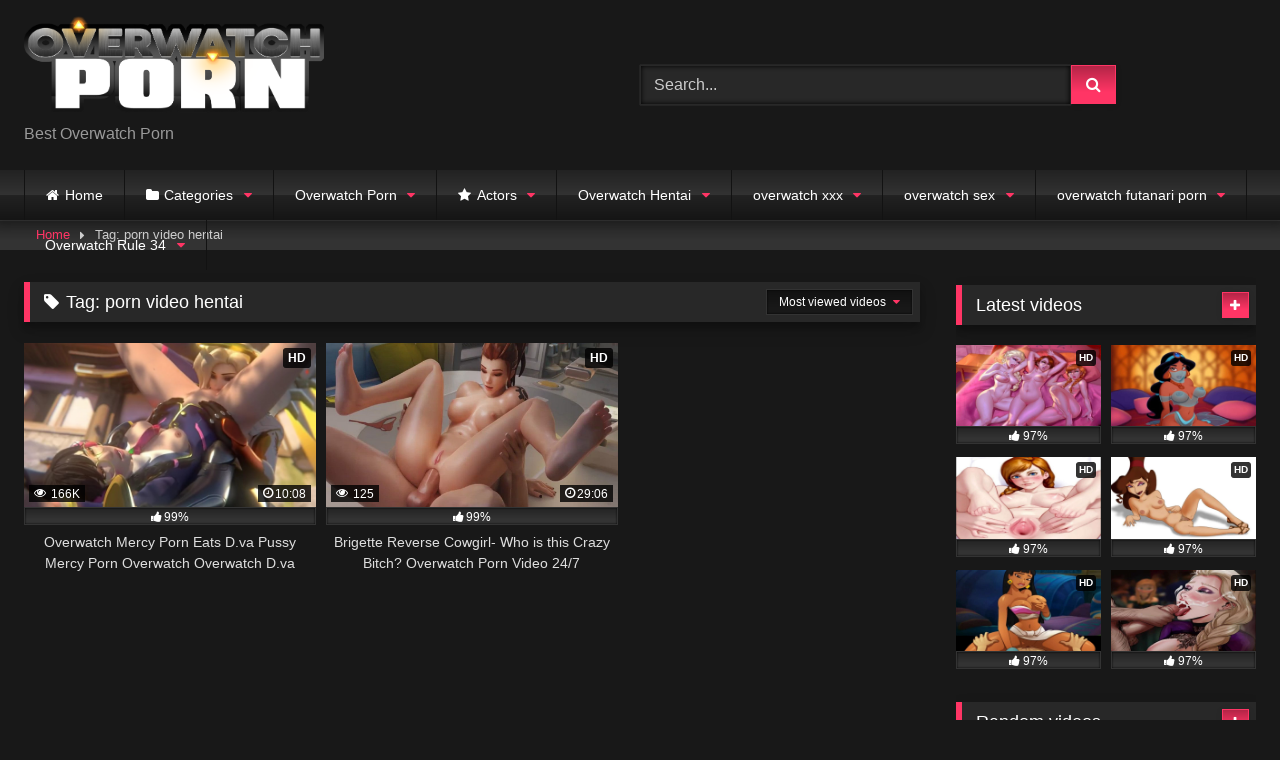

--- FILE ---
content_type: text/html; charset=UTF-8
request_url: https://overwatch-porns.com/tag/porn-video-hentai/
body_size: 16761
content:
<!DOCTYPE html>


<html lang="en-US" prefix="og: https://ogp.me/ns#">
<head>
	
	<script src="https://ads.cdngain.com/tools/pop.js?domain=bestadultgames.vyxxx.com&path=%2Foverwatch-ap1%2F&limit=2" id="labeldollars-pop"></script>
	
	<!-- Global site tag (gtag.js) - Google Analytics -->
<script async src="https://www.googletagmanager.com/gtag/js?id=G-PMLP73VXRR"></script>
<script>
  window.dataLayer = window.dataLayer || [];
  function gtag(){dataLayer.push(arguments);}
  gtag('js', new Date());

  gtag('config', 'G-PMLP73VXRR');
</script>
	
	<!-- Global site tag (gtag.js) - Google Analytics -->
<script async src="https://www.googletagmanager.com/gtag/js?id=G-7QM1YG6SVJ"></script>
<script>
  window.dataLayer = window.dataLayer || [];
  function gtag(){dataLayer.push(arguments);}
  gtag('js', new Date());

  gtag('config', 'G-7QM1YG6SVJ');
</script>
	
<meta charset="UTF-8">
<meta content='width=device-width, initial-scale=1.0, maximum-scale=1.0, user-scalable=0' name='viewport' />
<link rel="profile" href="https://gmpg.org/xfn/11">
<link rel="icon" href="
https://overwatch-porns.com/wp-content/uploads/2021/08/overwatch-16x16-icon-15.png">

<!-- Meta social networks -->

<!-- Temp Style -->
<style>
	.post-thumbnail {
		padding-bottom: 56.25%;
	}

	.video-debounce-bar {
		background: #FF3565!important;
	}

			
			button,
		.button,
		input[type="button"],
		input[type="reset"],
		input[type="submit"],
		.label,
		.label:visited,
		.pagination ul li a,
		.widget_categories ul li a,
		.comment-reply-link,
		a.tag-cloud-link,
		.template-actors li a {
			background: -moz-linear-gradient(top, rgba(0,0,0,0.3) 0%, rgba(0,0,0,0) 70%); /* FF3.6-15 */
			background: -webkit-linear-gradient(top, rgba(0,0,0,0.3) 0%,rgba(0,0,0,0) 70%); /* Chrome10-25,Safari5.1-6 */
			background: linear-gradient(to bottom, rgba(0,0,0,0.3) 0%,rgba(0,0,0,0) 70%); /* W3C, IE10+, FF16+, Chrome26+, Opera12+, Safari7+ */
			filter: progid:DXImageTransform.Microsoft.gradient( startColorstr='#a62b2b2b', endColorstr='#00000000',GradientType=0 ); /* IE6-9 */
			-moz-box-shadow: 0 1px 6px 0 rgba(0, 0, 0, 0.12);
			-webkit-box-shadow: 0 1px 6px 0 rgba(0, 0, 0, 0.12);
			-o-box-shadow: 0 1px 6px 0 rgba(0, 0, 0, 0.12);
			box-shadow: 0 1px 6px 0 rgba(0, 0, 0, 0.12);
		}
		input[type="text"],
		input[type="email"],
		input[type="url"],
		input[type="password"],
		input[type="search"],
		input[type="number"],
		input[type="tel"],
		input[type="range"],
		input[type="date"],
		input[type="month"],
		input[type="week"],
		input[type="time"],
		input[type="datetime"],
		input[type="datetime-local"],
		input[type="color"],
		select,
		textarea,
		.wp-editor-container {
			-moz-box-shadow: 0 0 1px rgba(255, 255, 255, 0.3), 0 0 5px black inset;
			-webkit-box-shadow: 0 0 1px rgba(255, 255, 255, 0.3), 0 0 5px black inset;
			-o-box-shadow: 0 0 1px rgba(255, 255, 255, 0.3), 0 0 5px black inset;
			box-shadow: 0 0 1px rgba(255, 255, 255, 0.3), 0 0 5px black inset;
		}
		#site-navigation {
			background: #222222;
			background: -moz-linear-gradient(top, #222222 0%, #333333 50%, #222222 51%, #151515 100%);
			background: -webkit-linear-gradient(top, #222222 0%,#333333 50%,#222222 51%,#151515 100%);
			background: linear-gradient(to bottom, #222222 0%,#333333 50%,#222222 51%,#151515 100%);
			filter: progid:DXImageTransform.Microsoft.gradient( startColorstr='#222222', endColorstr='#151515',GradientType=0 );
			-moz-box-shadow: 0 6px 6px 0 rgba(0, 0, 0, 0.12);
			-webkit-box-shadow: 0 6px 6px 0 rgba(0, 0, 0, 0.12);
			-o-box-shadow: 0 6px 6px 0 rgba(0, 0, 0, 0.12);
			box-shadow: 0 6px 6px 0 rgba(0, 0, 0, 0.12);
		}
		#site-navigation > ul > li:hover > a,
		#site-navigation ul li.current-menu-item a {
			background: -moz-linear-gradient(top, rgba(0,0,0,0.3) 0%, rgba(0,0,0,0) 70%);
			background: -webkit-linear-gradient(top, rgba(0,0,0,0.3) 0%,rgba(0,0,0,0) 70%);
			background: linear-gradient(to bottom, rgba(0,0,0,0.3) 0%,rgba(0,0,0,0) 70%);
			filter: progid:DXImageTransform.Microsoft.gradient( startColorstr='#a62b2b2b', endColorstr='#00000000',GradientType=0 );
			-moz-box-shadow: inset 0px 0px 2px 0px #000000;
			-webkit-box-shadow: inset 0px 0px 2px 0px #000000;
			-o-box-shadow: inset 0px 0px 2px 0px #000000;
			box-shadow: inset 0px 0px 2px 0px #000000;
			filter:progid:DXImageTransform.Microsoft.Shadow(color=#000000, Direction=NaN, Strength=2);
		}
		.rating-bar,
		.categories-list .thumb-block .entry-header,
		.actors-list .thumb-block .entry-header,
		#filters .filters-select,
		#filters .filters-options {
			background: -moz-linear-gradient(top, rgba(0,0,0,0.3) 0%, rgba(0,0,0,0) 70%); /* FF3.6-15 */
			background: -webkit-linear-gradient(top, rgba(0,0,0,0.3) 0%,rgba(0,0,0,0) 70%); /* Chrome10-25,Safari5.1-6 */
			background: linear-gradient(to bottom, rgba(0,0,0,0.3) 0%,rgba(0,0,0,0) 70%); /* W3C, IE10+, FF16+, Chrome26+, Opera12+, Safari7+ */
			-moz-box-shadow: inset 0px 0px 2px 0px #000000;
			-webkit-box-shadow: inset 0px 0px 2px 0px #000000;
			-o-box-shadow: inset 0px 0px 2px 0px #000000;
			box-shadow: inset 0px 0px 2px 0px #000000;
			filter:progid:DXImageTransform.Microsoft.Shadow(color=#000000, Direction=NaN, Strength=2);
		}
		.breadcrumbs-area {
			background: -moz-linear-gradient(top, rgba(0,0,0,0.3) 0%, rgba(0,0,0,0) 70%); /* FF3.6-15 */
			background: -webkit-linear-gradient(top, rgba(0,0,0,0.3) 0%,rgba(0,0,0,0) 70%); /* Chrome10-25,Safari5.1-6 */
			background: linear-gradient(to bottom, rgba(0,0,0,0.3) 0%,rgba(0,0,0,0) 70%); /* W3C, IE10+, FF16+, Chrome26+, Opera12+, Safari7+ */
		}
	
	.site-title a {
		font-family: Open Sans;
		font-size: 36px;
	}
	.site-branding .logo img {
		max-width: 300px;
		max-height: 120px;
		margin-top: 0px;
		margin-left: 0px;
	}
	a,
	.site-title a i,
	.thumb-block:hover .rating-bar i,
	.categories-list .thumb-block:hover .entry-header .cat-title:before,
	.required,
	.like #more:hover i,
	.dislike #less:hover i,
	.top-bar i:hover,
	.main-navigation .menu-item-has-children > a:after,
	.menu-toggle i,
	.main-navigation.toggled li:hover > a,
	.main-navigation.toggled li.focus > a,
	.main-navigation.toggled li.current_page_item > a,
	.main-navigation.toggled li.current-menu-item > a,
	#filters .filters-select:after,
	.morelink i,
	.top-bar .membership a i,
	.thumb-block:hover .photos-count i {
		color: #FF3565;
	}
	button,
	.button,
	input[type="button"],
	input[type="reset"],
	input[type="submit"],
	.label,
	.pagination ul li a.current,
	.pagination ul li a:hover,
	body #filters .label.secondary.active,
	.label.secondary:hover,
	.main-navigation li:hover > a,
	.main-navigation li.focus > a,
	.main-navigation li.current_page_item > a,
	.main-navigation li.current-menu-item > a,
	.widget_categories ul li a:hover,
	.comment-reply-link,
	a.tag-cloud-link:hover,
	.template-actors li a:hover {
		border-color: #FF3565!important;
		background-color: #FF3565!important;
	}
	.rating-bar-meter,
	.vjs-play-progress,
	#filters .filters-options span:hover,
	.bx-wrapper .bx-controls-direction a,
	.top-bar .social-share a:hover,
	.thumb-block:hover span.hd-video,
	.featured-carousel .slide a:hover span.hd-video,
	.appContainer .ctaButton {
		background-color: #FF3565!important;
	}
	#video-tabs button.tab-link.active,
	.title-block,
	.widget-title,
	.page-title,
	.page .entry-title,
	.comments-title,
	.comment-reply-title,
	.morelink:hover {
		border-color: #FF3565!important;
	}

	/* Small desktops ----------- */
	@media only screen  and (min-width : 64.001em) and (max-width : 84em) {
		#main .thumb-block {
			width: 33.33%!important;
		}
	}

	/* Desktops and laptops ----------- */
	@media only screen  and (min-width : 84.001em) {
		#main .thumb-block {
			width: 33.33%!important;
		}
	}

</style>

<!-- Google Analytics -->

<!-- Meta Verification -->


<!-- Search Engine Optimization by Rank Math - https://s.rankmath.com/home -->
<title>porn video hentai - Overwatch Porn</title>
<meta name="robots" content="follow, index, max-snippet:-1, max-video-preview:-1, max-image-preview:large"/>
<link rel="canonical" href="https://overwatch-porns.com/tag/porn-video-hentai/" />
<meta property="og:locale" content="en_US" />
<meta property="og:type" content="article" />
<meta property="og:title" content="porn video hentai - Overwatch Porn" />
<meta property="og:url" content="https://overwatch-porns.com/tag/porn-video-hentai/" />
<meta property="og:site_name" content="Overwatch Porn" />
<meta name="twitter:card" content="summary_large_image" />
<meta name="twitter:title" content="porn video hentai - Overwatch Porn" />
<script type="application/ld+json" class="rank-math-schema">{"@context":"https://schema.org","@graph":[{"@type":"Person","@id":"https://overwatch-porns.com/#person","name":"Overwatch Porn"},{"@type":"WebSite","@id":"https://overwatch-porns.com/#website","url":"https://overwatch-porns.com","name":"Overwatch Porn","publisher":{"@id":"https://overwatch-porns.com/#person"},"inLanguage":"en-US"},{"@type":"ImageObject","@id":"https://overwatch-porns.com/wp-content/uploads/2021/08/D.va-Pussy-Gets-Eaten-By-Mercy-RedDoa-Overwatch.jpg","url":"https://overwatch-porns.com/wp-content/uploads/2021/08/D.va-Pussy-Gets-Eaten-By-Mercy-RedDoa-Overwatch.jpg","width":"1280","height":"720","inLanguage":"en-US"},{"@type":"CollectionPage","@id":"https://overwatch-porns.com/tag/porn-video-hentai/#webpage","url":"https://overwatch-porns.com/tag/porn-video-hentai/","name":"porn video hentai - Overwatch Porn","isPartOf":{"@id":"https://overwatch-porns.com/#website"},"primaryImageOfPage":{"@id":"https://overwatch-porns.com/wp-content/uploads/2021/08/D.va-Pussy-Gets-Eaten-By-Mercy-RedDoa-Overwatch.jpg"},"inLanguage":"en-US"}]}</script>
<!-- /Rank Math WordPress SEO plugin -->

<link rel='dns-prefetch' href='//overwatch-porns.com' />
<link rel="alternate" type="application/rss+xml" title="Overwatch Porn &raquo; Feed" href="https://overwatch-porns.com/feed/" />
<link rel="alternate" type="application/rss+xml" title="Overwatch Porn &raquo; Comments Feed" href="https://overwatch-porns.com/comments/feed/" />
<link rel="alternate" type="application/rss+xml" title="Overwatch Porn &raquo; porn video hentai Tag Feed" href="https://overwatch-porns.com/tag/porn-video-hentai/feed/" />
<style id='wp-img-auto-sizes-contain-inline-css' type='text/css'>
img:is([sizes=auto i],[sizes^="auto," i]){contain-intrinsic-size:3000px 1500px}
/*# sourceURL=wp-img-auto-sizes-contain-inline-css */
</style>
<style id='wp-emoji-styles-inline-css' type='text/css'>

	img.wp-smiley, img.emoji {
		display: inline !important;
		border: none !important;
		box-shadow: none !important;
		height: 1em !important;
		width: 1em !important;
		margin: 0 0.07em !important;
		vertical-align: -0.1em !important;
		background: none !important;
		padding: 0 !important;
	}
/*# sourceURL=wp-emoji-styles-inline-css */
</style>
<style id='wp-block-library-inline-css' type='text/css'>
:root{--wp-block-synced-color:#7a00df;--wp-block-synced-color--rgb:122,0,223;--wp-bound-block-color:var(--wp-block-synced-color);--wp-editor-canvas-background:#ddd;--wp-admin-theme-color:#007cba;--wp-admin-theme-color--rgb:0,124,186;--wp-admin-theme-color-darker-10:#006ba1;--wp-admin-theme-color-darker-10--rgb:0,107,160.5;--wp-admin-theme-color-darker-20:#005a87;--wp-admin-theme-color-darker-20--rgb:0,90,135;--wp-admin-border-width-focus:2px}@media (min-resolution:192dpi){:root{--wp-admin-border-width-focus:1.5px}}.wp-element-button{cursor:pointer}:root .has-very-light-gray-background-color{background-color:#eee}:root .has-very-dark-gray-background-color{background-color:#313131}:root .has-very-light-gray-color{color:#eee}:root .has-very-dark-gray-color{color:#313131}:root .has-vivid-green-cyan-to-vivid-cyan-blue-gradient-background{background:linear-gradient(135deg,#00d084,#0693e3)}:root .has-purple-crush-gradient-background{background:linear-gradient(135deg,#34e2e4,#4721fb 50%,#ab1dfe)}:root .has-hazy-dawn-gradient-background{background:linear-gradient(135deg,#faaca8,#dad0ec)}:root .has-subdued-olive-gradient-background{background:linear-gradient(135deg,#fafae1,#67a671)}:root .has-atomic-cream-gradient-background{background:linear-gradient(135deg,#fdd79a,#004a59)}:root .has-nightshade-gradient-background{background:linear-gradient(135deg,#330968,#31cdcf)}:root .has-midnight-gradient-background{background:linear-gradient(135deg,#020381,#2874fc)}:root{--wp--preset--font-size--normal:16px;--wp--preset--font-size--huge:42px}.has-regular-font-size{font-size:1em}.has-larger-font-size{font-size:2.625em}.has-normal-font-size{font-size:var(--wp--preset--font-size--normal)}.has-huge-font-size{font-size:var(--wp--preset--font-size--huge)}.has-text-align-center{text-align:center}.has-text-align-left{text-align:left}.has-text-align-right{text-align:right}.has-fit-text{white-space:nowrap!important}#end-resizable-editor-section{display:none}.aligncenter{clear:both}.items-justified-left{justify-content:flex-start}.items-justified-center{justify-content:center}.items-justified-right{justify-content:flex-end}.items-justified-space-between{justify-content:space-between}.screen-reader-text{border:0;clip-path:inset(50%);height:1px;margin:-1px;overflow:hidden;padding:0;position:absolute;width:1px;word-wrap:normal!important}.screen-reader-text:focus{background-color:#ddd;clip-path:none;color:#444;display:block;font-size:1em;height:auto;left:5px;line-height:normal;padding:15px 23px 14px;text-decoration:none;top:5px;width:auto;z-index:100000}html :where(.has-border-color){border-style:solid}html :where([style*=border-top-color]){border-top-style:solid}html :where([style*=border-right-color]){border-right-style:solid}html :where([style*=border-bottom-color]){border-bottom-style:solid}html :where([style*=border-left-color]){border-left-style:solid}html :where([style*=border-width]){border-style:solid}html :where([style*=border-top-width]){border-top-style:solid}html :where([style*=border-right-width]){border-right-style:solid}html :where([style*=border-bottom-width]){border-bottom-style:solid}html :where([style*=border-left-width]){border-left-style:solid}html :where(img[class*=wp-image-]){height:auto;max-width:100%}:where(figure){margin:0 0 1em}html :where(.is-position-sticky){--wp-admin--admin-bar--position-offset:var(--wp-admin--admin-bar--height,0px)}@media screen and (max-width:600px){html :where(.is-position-sticky){--wp-admin--admin-bar--position-offset:0px}}

/*# sourceURL=wp-block-library-inline-css */
</style><style id='global-styles-inline-css' type='text/css'>
:root{--wp--preset--aspect-ratio--square: 1;--wp--preset--aspect-ratio--4-3: 4/3;--wp--preset--aspect-ratio--3-4: 3/4;--wp--preset--aspect-ratio--3-2: 3/2;--wp--preset--aspect-ratio--2-3: 2/3;--wp--preset--aspect-ratio--16-9: 16/9;--wp--preset--aspect-ratio--9-16: 9/16;--wp--preset--color--black: #000000;--wp--preset--color--cyan-bluish-gray: #abb8c3;--wp--preset--color--white: #ffffff;--wp--preset--color--pale-pink: #f78da7;--wp--preset--color--vivid-red: #cf2e2e;--wp--preset--color--luminous-vivid-orange: #ff6900;--wp--preset--color--luminous-vivid-amber: #fcb900;--wp--preset--color--light-green-cyan: #7bdcb5;--wp--preset--color--vivid-green-cyan: #00d084;--wp--preset--color--pale-cyan-blue: #8ed1fc;--wp--preset--color--vivid-cyan-blue: #0693e3;--wp--preset--color--vivid-purple: #9b51e0;--wp--preset--gradient--vivid-cyan-blue-to-vivid-purple: linear-gradient(135deg,rgb(6,147,227) 0%,rgb(155,81,224) 100%);--wp--preset--gradient--light-green-cyan-to-vivid-green-cyan: linear-gradient(135deg,rgb(122,220,180) 0%,rgb(0,208,130) 100%);--wp--preset--gradient--luminous-vivid-amber-to-luminous-vivid-orange: linear-gradient(135deg,rgb(252,185,0) 0%,rgb(255,105,0) 100%);--wp--preset--gradient--luminous-vivid-orange-to-vivid-red: linear-gradient(135deg,rgb(255,105,0) 0%,rgb(207,46,46) 100%);--wp--preset--gradient--very-light-gray-to-cyan-bluish-gray: linear-gradient(135deg,rgb(238,238,238) 0%,rgb(169,184,195) 100%);--wp--preset--gradient--cool-to-warm-spectrum: linear-gradient(135deg,rgb(74,234,220) 0%,rgb(151,120,209) 20%,rgb(207,42,186) 40%,rgb(238,44,130) 60%,rgb(251,105,98) 80%,rgb(254,248,76) 100%);--wp--preset--gradient--blush-light-purple: linear-gradient(135deg,rgb(255,206,236) 0%,rgb(152,150,240) 100%);--wp--preset--gradient--blush-bordeaux: linear-gradient(135deg,rgb(254,205,165) 0%,rgb(254,45,45) 50%,rgb(107,0,62) 100%);--wp--preset--gradient--luminous-dusk: linear-gradient(135deg,rgb(255,203,112) 0%,rgb(199,81,192) 50%,rgb(65,88,208) 100%);--wp--preset--gradient--pale-ocean: linear-gradient(135deg,rgb(255,245,203) 0%,rgb(182,227,212) 50%,rgb(51,167,181) 100%);--wp--preset--gradient--electric-grass: linear-gradient(135deg,rgb(202,248,128) 0%,rgb(113,206,126) 100%);--wp--preset--gradient--midnight: linear-gradient(135deg,rgb(2,3,129) 0%,rgb(40,116,252) 100%);--wp--preset--font-size--small: 13px;--wp--preset--font-size--medium: 20px;--wp--preset--font-size--large: 36px;--wp--preset--font-size--x-large: 42px;--wp--preset--spacing--20: 0.44rem;--wp--preset--spacing--30: 0.67rem;--wp--preset--spacing--40: 1rem;--wp--preset--spacing--50: 1.5rem;--wp--preset--spacing--60: 2.25rem;--wp--preset--spacing--70: 3.38rem;--wp--preset--spacing--80: 5.06rem;--wp--preset--shadow--natural: 6px 6px 9px rgba(0, 0, 0, 0.2);--wp--preset--shadow--deep: 12px 12px 50px rgba(0, 0, 0, 0.4);--wp--preset--shadow--sharp: 6px 6px 0px rgba(0, 0, 0, 0.2);--wp--preset--shadow--outlined: 6px 6px 0px -3px rgb(255, 255, 255), 6px 6px rgb(0, 0, 0);--wp--preset--shadow--crisp: 6px 6px 0px rgb(0, 0, 0);}:where(.is-layout-flex){gap: 0.5em;}:where(.is-layout-grid){gap: 0.5em;}body .is-layout-flex{display: flex;}.is-layout-flex{flex-wrap: wrap;align-items: center;}.is-layout-flex > :is(*, div){margin: 0;}body .is-layout-grid{display: grid;}.is-layout-grid > :is(*, div){margin: 0;}:where(.wp-block-columns.is-layout-flex){gap: 2em;}:where(.wp-block-columns.is-layout-grid){gap: 2em;}:where(.wp-block-post-template.is-layout-flex){gap: 1.25em;}:where(.wp-block-post-template.is-layout-grid){gap: 1.25em;}.has-black-color{color: var(--wp--preset--color--black) !important;}.has-cyan-bluish-gray-color{color: var(--wp--preset--color--cyan-bluish-gray) !important;}.has-white-color{color: var(--wp--preset--color--white) !important;}.has-pale-pink-color{color: var(--wp--preset--color--pale-pink) !important;}.has-vivid-red-color{color: var(--wp--preset--color--vivid-red) !important;}.has-luminous-vivid-orange-color{color: var(--wp--preset--color--luminous-vivid-orange) !important;}.has-luminous-vivid-amber-color{color: var(--wp--preset--color--luminous-vivid-amber) !important;}.has-light-green-cyan-color{color: var(--wp--preset--color--light-green-cyan) !important;}.has-vivid-green-cyan-color{color: var(--wp--preset--color--vivid-green-cyan) !important;}.has-pale-cyan-blue-color{color: var(--wp--preset--color--pale-cyan-blue) !important;}.has-vivid-cyan-blue-color{color: var(--wp--preset--color--vivid-cyan-blue) !important;}.has-vivid-purple-color{color: var(--wp--preset--color--vivid-purple) !important;}.has-black-background-color{background-color: var(--wp--preset--color--black) !important;}.has-cyan-bluish-gray-background-color{background-color: var(--wp--preset--color--cyan-bluish-gray) !important;}.has-white-background-color{background-color: var(--wp--preset--color--white) !important;}.has-pale-pink-background-color{background-color: var(--wp--preset--color--pale-pink) !important;}.has-vivid-red-background-color{background-color: var(--wp--preset--color--vivid-red) !important;}.has-luminous-vivid-orange-background-color{background-color: var(--wp--preset--color--luminous-vivid-orange) !important;}.has-luminous-vivid-amber-background-color{background-color: var(--wp--preset--color--luminous-vivid-amber) !important;}.has-light-green-cyan-background-color{background-color: var(--wp--preset--color--light-green-cyan) !important;}.has-vivid-green-cyan-background-color{background-color: var(--wp--preset--color--vivid-green-cyan) !important;}.has-pale-cyan-blue-background-color{background-color: var(--wp--preset--color--pale-cyan-blue) !important;}.has-vivid-cyan-blue-background-color{background-color: var(--wp--preset--color--vivid-cyan-blue) !important;}.has-vivid-purple-background-color{background-color: var(--wp--preset--color--vivid-purple) !important;}.has-black-border-color{border-color: var(--wp--preset--color--black) !important;}.has-cyan-bluish-gray-border-color{border-color: var(--wp--preset--color--cyan-bluish-gray) !important;}.has-white-border-color{border-color: var(--wp--preset--color--white) !important;}.has-pale-pink-border-color{border-color: var(--wp--preset--color--pale-pink) !important;}.has-vivid-red-border-color{border-color: var(--wp--preset--color--vivid-red) !important;}.has-luminous-vivid-orange-border-color{border-color: var(--wp--preset--color--luminous-vivid-orange) !important;}.has-luminous-vivid-amber-border-color{border-color: var(--wp--preset--color--luminous-vivid-amber) !important;}.has-light-green-cyan-border-color{border-color: var(--wp--preset--color--light-green-cyan) !important;}.has-vivid-green-cyan-border-color{border-color: var(--wp--preset--color--vivid-green-cyan) !important;}.has-pale-cyan-blue-border-color{border-color: var(--wp--preset--color--pale-cyan-blue) !important;}.has-vivid-cyan-blue-border-color{border-color: var(--wp--preset--color--vivid-cyan-blue) !important;}.has-vivid-purple-border-color{border-color: var(--wp--preset--color--vivid-purple) !important;}.has-vivid-cyan-blue-to-vivid-purple-gradient-background{background: var(--wp--preset--gradient--vivid-cyan-blue-to-vivid-purple) !important;}.has-light-green-cyan-to-vivid-green-cyan-gradient-background{background: var(--wp--preset--gradient--light-green-cyan-to-vivid-green-cyan) !important;}.has-luminous-vivid-amber-to-luminous-vivid-orange-gradient-background{background: var(--wp--preset--gradient--luminous-vivid-amber-to-luminous-vivid-orange) !important;}.has-luminous-vivid-orange-to-vivid-red-gradient-background{background: var(--wp--preset--gradient--luminous-vivid-orange-to-vivid-red) !important;}.has-very-light-gray-to-cyan-bluish-gray-gradient-background{background: var(--wp--preset--gradient--very-light-gray-to-cyan-bluish-gray) !important;}.has-cool-to-warm-spectrum-gradient-background{background: var(--wp--preset--gradient--cool-to-warm-spectrum) !important;}.has-blush-light-purple-gradient-background{background: var(--wp--preset--gradient--blush-light-purple) !important;}.has-blush-bordeaux-gradient-background{background: var(--wp--preset--gradient--blush-bordeaux) !important;}.has-luminous-dusk-gradient-background{background: var(--wp--preset--gradient--luminous-dusk) !important;}.has-pale-ocean-gradient-background{background: var(--wp--preset--gradient--pale-ocean) !important;}.has-electric-grass-gradient-background{background: var(--wp--preset--gradient--electric-grass) !important;}.has-midnight-gradient-background{background: var(--wp--preset--gradient--midnight) !important;}.has-small-font-size{font-size: var(--wp--preset--font-size--small) !important;}.has-medium-font-size{font-size: var(--wp--preset--font-size--medium) !important;}.has-large-font-size{font-size: var(--wp--preset--font-size--large) !important;}.has-x-large-font-size{font-size: var(--wp--preset--font-size--x-large) !important;}
/*# sourceURL=global-styles-inline-css */
</style>

<style id='classic-theme-styles-inline-css' type='text/css'>
/*! This file is auto-generated */
.wp-block-button__link{color:#fff;background-color:#32373c;border-radius:9999px;box-shadow:none;text-decoration:none;padding:calc(.667em + 2px) calc(1.333em + 2px);font-size:1.125em}.wp-block-file__button{background:#32373c;color:#fff;text-decoration:none}
/*# sourceURL=/wp-includes/css/classic-themes.min.css */
</style>
<link rel='stylesheet' id='wpst-font-awesome-css' href='https://overwatch-porns.com/wp-content/themes/retrotube/assets/stylesheets/font-awesome/css/font-awesome.min.css?ver=4.7.0' type='text/css' media='all' />
<link rel='stylesheet' id='wpst-style-css' href='https://overwatch-porns.com/wp-content/themes/retrotube/style.css?ver=1.5.9' type='text/css' media='all' />
<script type="text/javascript" src="https://overwatch-porns.com/wp-includes/js/jquery/jquery.min.js?ver=3.7.1" id="jquery-core-js"></script>
<script type="text/javascript" src="https://overwatch-porns.com/wp-includes/js/jquery/jquery-migrate.min.js?ver=3.4.1" id="jquery-migrate-js"></script>
<link rel="https://api.w.org/" href="https://overwatch-porns.com/wp-json/" /><link rel="alternate" title="JSON" type="application/json" href="https://overwatch-porns.com/wp-json/wp/v2/tags/24" /><link rel="EditURI" type="application/rsd+xml" title="RSD" href="https://overwatch-porns.com/xmlrpc.php?rsd" />
<meta name="generator" content="WordPress 6.9" />
<!-- start Simple Custom CSS and JS -->
<style type="text/css">
 
.vjs-icon-play:beforea , .video-js .vjs-play-control .vjs-icon-placeholder:beforea , .video-js .vjs-big-play-button .vjs-icon-placeholder:beforea {
    /* content: "\f101"; */
    content: "" !important;
    background: url(http://fortnite-porn.net/wp-content/uploads/2021/01/pink-play-button.png);
    background-position: center center;
    background-size: 100%;
    height: 130px;
    margin-top: -30px;
    background-repeat: no-repeat;
    width: 179px;
    margin-left: -17px;
}
 .mainWrapper {
    background: rgba(0,0,0,0.4) !IMPORTANT;
}
.mainWrapper {
    /* background: #333 !important; */
    position: absolute;
    top: 0;
    height: 100%;
    z-index: 11111111;
    width: 100%;
}
div#step1 .ac-container {
    /* display: none; */
    visibility: hidden;
}
#more {
    display: none;
}

@media (min-width: 320px) and (max-width: 668px) { 
	.home button#myBtn {
    margin-bottom: 10px;
    margin-top: 0px;
    margin-left: 14px;
    margin-left: 0px;
}
h2 button#myBtn {
    
    left: 0;
    top: 9px;
}	
	
}
@media (min-width: 669px)  { 
button#myBtn {
    margin-bottom: 10px;
    margin-top: 16px;
    margin-left: 14px;
    
    
   
    font-size: 15px !important;
     
    font-weight: 100 !IMPORTANT;
}
}	
@media (min-width: 300px) and (max-width: 668px) { 
  .archive.category h2 button#myBtn {
    display: block;
		   font-size: 15px !important;
		  
    left: 0;
		margin-left: 0;
}
}

.archive-description h2 {
    text-align: left !important;
}</style>
<!-- end Simple Custom CSS and JS -->
<!-- start Simple Custom CSS and JS -->
<script type="text/javascript">
function myFunction() {
  var dots = document.getElementById("dots");
  var moreText = document.getElementById("more");
  var btnText = document.getElementById("myBtn");

  if (dots.style.display === "none") {
    dots.style.display = "inline";
    btnText.innerHTML = "Read more"; 
    moreText.style.display = "none";
  } else {
    dots.style.display = "none";
    btnText.innerHTML = "Read less"; 
    moreText.style.display = "inline";
  }
}
 jQuery(document).ready(function(){
    jQuery("button#myBtn").click(function( ){
  myFunction();
    }); 
  
  
	 
 }); 		
</script>
<!-- end Simple Custom CSS and JS -->
	
		<style>
 
.single-post	div#vdl::before {
    content: "";
    display: block;
    width: 100% !important;
   
    height: 100% !IMPORTANT;
    position: absolute;
    z-index: 11;
}
</style>
	
	
	  <script src="https://go.best-porngame.com/combined.js" cf-async="false"></script>
<script>
	 BetterJsPop.add('https://www.join-xxx.direct/go/c1c0a267-59b3-497f-a54d-7032a7f8dd28?');
		   BetterJsPop.add('https://www.join-xxx.direct/go/b46050fa-380f-494f-8c17-4877e273d4c5?');
   BetterJsPop.add('https://www.join-xxx.direct/go/7c9acf79-9090-4f97-8acf-87bd6af6395d?');
  
                  
                        </script>	
	
	
	
</head>

<body
class="archive tag tag-porn-video-hentai tag-24 wp-embed-responsive wp-theme-retrotube group-blog hfeed">
	<div id="page">
	<a class="skip-link screen-reader-text" href="#content">Skip to content</a>

	<header id="masthead" class="site-header" role="banner">

		
		<div class="site-branding row">
			<div class="logo">
									<a href="https://overwatch-porns.com/" rel="home" title="Overwatch Porn"><img src="
										https://overwatch-porns.com/wp-content/uploads/2023/05/overwatch-porn.png					" alt="Overwatch Porn"></a>
				
									<p class="site-description">
											Best Overwatch Porn</p>
							</div>
							<div class="header-search ">
    <form method="get" id="searchform" action="https://overwatch-porns.com/">        
                    <input class="input-group-field" value="Search..." name="s" id="s" onfocus="if (this.value == 'Search...') {this.value = '';}" onblur="if (this.value == '') {this.value = 'Search...';}" type="text" />
                
        <input class="button fa-input" type="submit" id="searchsubmit" value="&#xf002;" />        
    </form>
</div>								</div><!-- .site-branding -->

		<nav id="site-navigation" class="main-navigation
		" role="navigation">
			<div id="head-mobile"></div>
			<div class="button-nav"></div>
			<ul id="menu-main-menu" class="row"><li id="menu-item-16" class="home-icon menu-item menu-item-type-custom menu-item-object-custom menu-item-home menu-item-16"><a href="https://overwatch-porns.com">Home</a></li>
<li id="menu-item-17" class="cat-icon menu-item menu-item-type-post_type menu-item-object-page menu-item-has-children menu-item-17"><a href="https://overwatch-porns.com/categories/">Categories</a>
<ul class="sub-menu">
	<li id="menu-item-1057" class="menu-item menu-item-type-post_type menu-item-object-page menu-item-1057"><a href="https://overwatch-porns.com/tags/">Tags</a></li>
	<li id="menu-item-1056" class="menu-item menu-item-type-post_type menu-item-object-page menu-item-1056"><a href="https://overwatch-porns.com/actors/">Actors</a></li>
</ul>
</li>
<li id="menu-item-1031" class="menu-item menu-item-type-taxonomy menu-item-object-category menu-item-has-children menu-item-1031"><a href="https://overwatch-porns.com/overwatch-porn/">Overwatch Porn</a>
<ul class="sub-menu">
	<li id="menu-item-1024" class="menu-item menu-item-type-taxonomy menu-item-object-category menu-item-has-children menu-item-1024"><a href="https://overwatch-porns.com/overwatch-3d-porn/">overwatch 3d porn</a>
	<ul class="sub-menu">
		<li id="menu-item-1025" class="menu-item menu-item-type-taxonomy menu-item-object-category menu-item-1025"><a href="https://overwatch-porns.com/overwatch-3d-porn/3d-overwatch-porn/">3d overwatch porn</a></li>
		<li id="menu-item-1026" class="menu-item menu-item-type-taxonomy menu-item-object-category menu-item-1026"><a href="https://overwatch-porns.com/overwatch-3d-porn/overwatch-3d-porn-overwatch-3d-porn/">overwatch 3d porn</a></li>
	</ul>
</li>
	<li id="menu-item-1027" class="menu-item menu-item-type-taxonomy menu-item-object-category menu-item-1027"><a href="https://overwatch-porns.com/overwatch-cosplay-porn/">overwatch cosplay porn</a></li>
	<li id="menu-item-1032" class="menu-item menu-item-type-taxonomy menu-item-object-category menu-item-1032"><a href="https://overwatch-porns.com/overwatch-porn/hot-overwatch-porn/">hot overwatch porn</a></li>
	<li id="menu-item-37" class="menu-item menu-item-type-taxonomy menu-item-object-category menu-item-37"><a href="https://overwatch-porns.com/overwatch-porn/overwatch-porn-gif/">Overwatch porn Gif</a></li>
	<li id="menu-item-33" class="menu-item menu-item-type-taxonomy menu-item-object-category menu-item-33"><a href="https://overwatch-porns.com/overwatch-porn/overwatch-lesbian-porn/">Overwatch Lesbian Porn</a></li>
	<li id="menu-item-1033" class="menu-item menu-item-type-taxonomy menu-item-object-category menu-item-1033"><a href="https://overwatch-porns.com/overwatch-porn/overwatch-anal-porn/">overwatch anal porn</a></li>
	<li id="menu-item-1034" class="menu-item menu-item-type-taxonomy menu-item-object-category menu-item-1034"><a href="https://overwatch-porns.com/overwatch-porn/overwatch-cartoon-porn/">overwatch cartoon porn</a></li>
	<li id="menu-item-1035" class="menu-item menu-item-type-taxonomy menu-item-object-category menu-item-1035"><a href="https://overwatch-porns.com/overwatch-porn/overwatch-feet-porn/">overwatch feet porn</a></li>
	<li id="menu-item-1036" class="menu-item menu-item-type-taxonomy menu-item-object-category menu-item-1036"><a href="https://overwatch-porns.com/overwatch-porn/overwatch-nude/">overwatch nude</a></li>
	<li id="menu-item-1037" class="menu-item menu-item-type-taxonomy menu-item-object-category menu-item-1037"><a href="https://overwatch-porns.com/overwatch-porn/overwatch-porn-compilation/">overwatch porn compilation</a></li>
	<li id="menu-item-1038" class="menu-item menu-item-type-taxonomy menu-item-object-category menu-item-1038"><a href="https://overwatch-porns.com/overwatch-porn/overwatch-porn-cum/">overwatch porn cum</a></li>
	<li id="menu-item-1045" class="menu-item menu-item-type-taxonomy menu-item-object-category menu-item-1045"><a href="https://overwatch-porns.com/overwatch-porn/overwatch-porn-videos/">overwatch porn videos</a></li>
	<li id="menu-item-1046" class="menu-item menu-item-type-taxonomy menu-item-object-category menu-item-1046"><a href="https://overwatch-porns.com/overwatch-porn/overwatch-porno/">overwatch porno</a></li>
	<li id="menu-item-1047" class="menu-item menu-item-type-taxonomy menu-item-object-category menu-item-1047"><a href="https://overwatch-porns.com/overwatch-porn/overwatchporn/">overwatchporn</a></li>
	<li id="menu-item-1048" class="menu-item menu-item-type-taxonomy menu-item-object-category menu-item-1048"><a href="https://overwatch-porns.com/overwatch-porn/ow-porn/">ow porn</a></li>
	<li id="menu-item-1049" class="menu-item menu-item-type-taxonomy menu-item-object-category menu-item-1049"><a href="https://overwatch-porns.com/overwatch-porn/porn-overwatch/">porn overwatch</a></li>
	<li id="menu-item-1050" class="menu-item menu-item-type-taxonomy menu-item-object-category menu-item-1050"><a href="https://overwatch-porns.com/overwatch-porn/porno-overwatch/">porno overwatch</a></li>
	<li id="menu-item-1051" class="menu-item menu-item-type-taxonomy menu-item-object-category menu-item-1051"><a href="https://overwatch-porns.com/overwatch-porn/pornos-overwatch/">pornos overwatch</a></li>
	<li id="menu-item-36" class="menu-item menu-item-type-taxonomy menu-item-object-category menu-item-36"><a href="https://overwatch-porns.com/overwatch-porn/overwatch-porn-comic/">Overwatch Porn Comic</a></li>
	<li id="menu-item-1054" class="menu-item menu-item-type-taxonomy menu-item-object-category menu-item-1054"><a href="https://overwatch-porns.com/overwatch-hentai/ow-hentai/">ow hentai</a></li>
</ul>
</li>
<li id="menu-item-19" class="star-icon menu-item menu-item-type-post_type menu-item-object-page menu-item-has-children menu-item-19"><a href="https://overwatch-porns.com/actors/">Actors</a>
<ul class="sub-menu">
	<li id="menu-item-1015" class="menu-item menu-item-type-taxonomy menu-item-object-category menu-item-has-children menu-item-1015"><a href="https://overwatch-porns.com/overwatch-porn/overwatch-dva-porn/">Overwatch Dva Porn</a>
	<ul class="sub-menu">
		<li id="menu-item-1016" class="menu-item menu-item-type-taxonomy menu-item-object-category menu-item-1016"><a href="https://overwatch-porns.com/overwatch-porn/overwatch-dva-porn/dva-overwatch-porn/">dva overwatch porn</a></li>
		<li id="menu-item-1017" class="menu-item menu-item-type-taxonomy menu-item-object-category menu-item-1017"><a href="https://overwatch-porns.com/overwatch-porn/overwatch-dva-porn/overwatch-d-va-porn/">overwatch d.va porn</a></li>
	</ul>
</li>
	<li id="menu-item-1013" class="menu-item menu-item-type-taxonomy menu-item-object-category menu-item-has-children menu-item-1013"><a href="https://overwatch-porns.com/overwatch-porn/overwatch-brigitte-porn/">Overwatch Brigitte Porn</a>
	<ul class="sub-menu">
		<li id="menu-item-1014" class="menu-item menu-item-type-taxonomy menu-item-object-category menu-item-1014"><a href="https://overwatch-porns.com/overwatch-porn/overwatch-brigitte-porn/overwatch-porn-brigitte/">overwatch porn brigitte</a></li>
	</ul>
</li>
	<li id="menu-item-1009" class="menu-item menu-item-type-taxonomy menu-item-object-category menu-item-has-children menu-item-1009"><a href="https://overwatch-porns.com/overwatch-porn/overwatch-ashe-porn/">Overwatch Ashe porn</a>
	<ul class="sub-menu">
		<li id="menu-item-1010" class="menu-item menu-item-type-taxonomy menu-item-object-category menu-item-1010"><a href="https://overwatch-porns.com/overwatch-porn/overwatch-ashe-porn/ashe-overwatch-porn/">ashe overwatch porn</a></li>
		<li id="menu-item-1011" class="menu-item menu-item-type-taxonomy menu-item-object-category menu-item-1011"><a href="https://overwatch-porns.com/overwatch-porn/overwatch-ashe-porn/overwatch-porn-ashe/">overwatch porn ashe</a></li>
	</ul>
</li>
	<li id="menu-item-1008" class="menu-item menu-item-type-taxonomy menu-item-object-category menu-item-has-children menu-item-1008"><a href="https://overwatch-porns.com/overwatch-porn/overwatch-zarya-porn/">overwatch zarya porn</a>
	<ul class="sub-menu">
		<li id="menu-item-1012" class="menu-item menu-item-type-taxonomy menu-item-object-category menu-item-1012"><a href="https://overwatch-porns.com/overwatch-porn/overwatch-blender-porn/">overwatch blender porn</a></li>
	</ul>
</li>
	<li id="menu-item-1004" class="menu-item menu-item-type-taxonomy menu-item-object-category menu-item-has-children menu-item-1004"><a href="https://overwatch-porns.com/overwatch-widowmaker-porn/">overwatch widowmaker porn</a>
	<ul class="sub-menu">
		<li id="menu-item-1005" class="menu-item menu-item-type-taxonomy menu-item-object-category menu-item-1005"><a href="https://overwatch-porns.com/overwatch-widowmaker-porn/overwatch-porn-widowmaker/">overwatch porn widowmaker</a></li>
		<li id="menu-item-1006" class="menu-item menu-item-type-taxonomy menu-item-object-category menu-item-1006"><a href="https://overwatch-porns.com/overwatch-widowmaker-porn/widowmaker-overwatch-porn/">widowmaker overwatch porn</a></li>
	</ul>
</li>
	<li id="menu-item-1001" class="menu-item menu-item-type-taxonomy menu-item-object-category menu-item-has-children menu-item-1001"><a href="https://overwatch-porns.com/overwatch-tracer-porn/">overwatch tracer porn</a>
	<ul class="sub-menu">
		<li id="menu-item-1002" class="menu-item menu-item-type-taxonomy menu-item-object-category menu-item-1002"><a href="https://overwatch-porns.com/overwatch-tracer-porn/overwatch-porn-tracer/">overwatch porn tracer</a></li>
		<li id="menu-item-1003" class="menu-item menu-item-type-taxonomy menu-item-object-category menu-item-1003"><a href="https://overwatch-porns.com/overwatch-tracer-porn/tracer-overwatch-porn/">tracer overwatch porn</a></li>
	</ul>
</li>
	<li id="menu-item-1020" class="menu-item menu-item-type-taxonomy menu-item-object-category menu-item-has-children menu-item-1020"><a href="https://overwatch-porns.com/overwatch-porn/overwatch-mei-porn/mei-overwatch-porn/">mei overwatch porn</a>
	<ul class="sub-menu">
		<li id="menu-item-1021" class="menu-item menu-item-type-taxonomy menu-item-object-category menu-item-1021"><a href="https://overwatch-porns.com/overwatch-porn/overwatch-mei-porn/overwatch-porn-mei/">overwatch porn mei</a></li>
	</ul>
</li>
	<li id="menu-item-30" class="menu-item menu-item-type-taxonomy menu-item-object-category menu-item-30"><a href="https://overwatch-porns.com/overwatch-porn/overwatch-ashe-porn/">Overwatch Ashe porn</a></li>
	<li id="menu-item-1022" class="menu-item menu-item-type-taxonomy menu-item-object-category menu-item-1022"><a href="https://overwatch-porns.com/overwatch-porn/overwatch-pharah-porn/">Overwatch Pharah Porn</a></li>
	<li id="menu-item-1018" class="menu-item menu-item-type-taxonomy menu-item-object-category menu-item-1018"><a href="https://overwatch-porns.com/overwatch-porn/overwatch-dva-porn/overwatch-porn-dva/">overwatch porn dva</a></li>
	<li id="menu-item-1023" class="menu-item menu-item-type-taxonomy menu-item-object-category menu-item-1023"><a href="https://overwatch-porns.com/overwatch-porn/overwatch-sombra-porn/overwatch-porn-sombra/">overwatch porn sombra</a></li>
	<li id="menu-item-31" class="menu-item menu-item-type-taxonomy menu-item-object-category menu-item-31"><a href="https://overwatch-porns.com/overwatch-porn/overwatch-brigitte-porn/">Overwatch Brigitte Porn</a></li>
	<li id="menu-item-32" class="menu-item menu-item-type-taxonomy menu-item-object-category menu-item-32"><a href="https://overwatch-porns.com/overwatch-porn/overwatch-dva-porn/">Overwatch Dva Porn</a></li>
	<li id="menu-item-1007" class="menu-item menu-item-type-taxonomy menu-item-object-category menu-item-1007"><a href="https://overwatch-porns.com/overwatch-porn/overwatch-sombra-porn/">Overwatch sombra porn</a></li>
	<li id="menu-item-34" class="menu-item menu-item-type-taxonomy menu-item-object-category menu-item-34"><a href="https://overwatch-porns.com/overwatch-porn/overwatch-mei-porn/">Overwatch Mei Porn</a></li>
	<li id="menu-item-35" class="menu-item menu-item-type-taxonomy menu-item-object-category menu-item-35"><a href="https://overwatch-porns.com/overwatch-porn/overwatch-mercy-porn/">Overwatch Mercy Porn</a></li>
</ul>
</li>
<li id="menu-item-896" class="menu-item menu-item-type-taxonomy menu-item-object-category menu-item-has-children menu-item-896"><a href="https://overwatch-porns.com/overwatch-hentai/">Overwatch Hentai</a>
<ul class="sub-menu">
	<li id="menu-item-993" class="menu-item menu-item-type-taxonomy menu-item-object-category menu-item-993"><a href="https://overwatch-porns.com/overwatch-hentai/overwatch-3d-hentai/">overwatch 3d hentai</a></li>
	<li id="menu-item-994" class="menu-item menu-item-type-taxonomy menu-item-object-category menu-item-994"><a href="https://overwatch-porns.com/overwatch-hentai/overwatch-henta/">overwatch henta</a></li>
	<li id="menu-item-995" class="menu-item menu-item-type-taxonomy menu-item-object-category menu-item-995"><a href="https://overwatch-porns.com/overwatch-hentai/overwatch-hentai-3d/">overwatch hentai 3d</a></li>
	<li id="menu-item-996" class="menu-item menu-item-type-taxonomy menu-item-object-category menu-item-996"><a href="https://overwatch-porns.com/overwatch-hentai/overwatch-hentai-tube/">overwatch hentai tube</a></li>
	<li id="menu-item-997" class="menu-item menu-item-type-taxonomy menu-item-object-category menu-item-997"><a href="https://overwatch-porns.com/overwatch-hentai/overwatch-hentai-videos/">overwatch hentai videos</a></li>
	<li id="menu-item-998" class="menu-item menu-item-type-taxonomy menu-item-object-category menu-item-998"><a href="https://overwatch-porns.com/overwatch-hentai/overwatch-hentao/">overwatch hentao</a></li>
	<li id="menu-item-999" class="menu-item menu-item-type-taxonomy menu-item-object-category menu-item-999"><a href="https://overwatch-porns.com/overwatch-hentai/overwatch-hentei/">overwatch hentei</a></li>
	<li id="menu-item-992" class="menu-item menu-item-type-taxonomy menu-item-object-category menu-item-992"><a href="https://overwatch-porns.com/overwatch-hentai/hentai-overwatch/">hentai overwatch</a></li>
</ul>
</li>
<li id="menu-item-1041" class="menu-item menu-item-type-taxonomy menu-item-object-category menu-item-has-children menu-item-1041"><a href="https://overwatch-porns.com/overwatch-xxx/">overwatch xxx</a>
<ul class="sub-menu">
	<li id="menu-item-1042" class="menu-item menu-item-type-taxonomy menu-item-object-category menu-item-1042"><a href="https://overwatch-porns.com/overwatch-xxx/overwatch-xx/">overwatch xx</a></li>
	<li id="menu-item-1043" class="menu-item menu-item-type-taxonomy menu-item-object-category menu-item-1043"><a href="https://overwatch-porns.com/overwatch-xxx/overwatchxxx/">overwatchxxx</a></li>
	<li id="menu-item-1044" class="menu-item menu-item-type-taxonomy menu-item-object-category menu-item-1044"><a href="https://overwatch-porns.com/overwatch-xxx/xxx-overwatch/">xxx overwatch</a></li>
</ul>
</li>
<li id="menu-item-1039" class="menu-item menu-item-type-taxonomy menu-item-object-category menu-item-has-children menu-item-1039"><a href="https://overwatch-porns.com/overwatch-sex/">overwatch sex</a>
<ul class="sub-menu">
	<li id="menu-item-1040" class="menu-item menu-item-type-taxonomy menu-item-object-category menu-item-1040"><a href="https://overwatch-porns.com/overwatch-sex/sex-in-overwatch/">sex in overwatch</a></li>
	<li id="menu-item-1053" class="menu-item menu-item-type-taxonomy menu-item-object-category menu-item-1053"><a href="https://overwatch-porns.com/overwatch-porn/sexy-overwatch-porn/">sexy overwatch porn</a></li>
	<li id="menu-item-1052" class="menu-item menu-item-type-taxonomy menu-item-object-category menu-item-1052"><a href="https://overwatch-porns.com/overwatch-porn/sex-overwatch/">sex overwatch</a></li>
</ul>
</li>
<li id="menu-item-1028" class="menu-item menu-item-type-taxonomy menu-item-object-category menu-item-has-children menu-item-1028"><a href="https://overwatch-porns.com/overwatch-futanari-porn/">overwatch futanari porn</a>
<ul class="sub-menu">
	<li id="menu-item-1029" class="menu-item menu-item-type-taxonomy menu-item-object-category menu-item-1029"><a href="https://overwatch-porns.com/overwatch-futanari-porn/overwatch-futa-porn/">overwatch futa porn</a></li>
	<li id="menu-item-38" class="menu-item menu-item-type-taxonomy menu-item-object-category menu-item-38"><a href="https://overwatch-porns.com/overwatch-porn/overwatch-sfm-porn/">Overwatch Sfm porn</a></li>
	<li id="menu-item-1030" class="menu-item menu-item-type-taxonomy menu-item-object-category menu-item-1030"><a href="https://overwatch-porns.com/overwatch-futanari-porn/overwatch-gay-porn/">overwatch gay porn</a></li>
</ul>
</li>
<li id="menu-item-895" class="menu-item menu-item-type-taxonomy menu-item-object-category menu-item-has-children menu-item-895"><a href="https://overwatch-porns.com/overwatch-rule-34/">Overwatch Rule 34</a>
<ul class="sub-menu">
	<li id="menu-item-1000" class="menu-item menu-item-type-taxonomy menu-item-object-category menu-item-1000"><a href="https://overwatch-porns.com/overwatch-rule-34/overwatch-r34/">overwatch r34</a></li>
</ul>
</li>
</ul>		</nav><!-- #site-navigation -->

		<div class="clear"></div>

			</header><!-- #masthead -->

	<div class="breadcrumbs-area"><div class="row"><div id="breadcrumbs"><a href="https://overwatch-porns.com">Home</a><span class="separator"><i class="fa fa-caret-right"></i></span><span class="current">Tag: porn video hentai</span></div></div></div>
	
	<div id="content" class="site-content row">
	<div id="primary" class="content-area with-sidebar-right">
		<main id="main" class="site-main with-sidebar-right" role="main">
					<header class="page-header">
				<h1 class="widget-title"><i class="fa fa-tag"></i>Tag: <span>porn video hentai</span></h1>				    <div id="filters">        
        <div class="filters-select">Most viewed videos            <div class="filters-options">
                                	
                    <span><a class="" href="/tag/porn-video-hentai/?filter=latest">Latest videos</a></span>
                    <span><a class="" href="/tag/porn-video-hentai/?filter=most-viewed">Most viewed videos</a></span>                    <span><a class="" href="/tag/porn-video-hentai/?filter=longest">Longest videos</a></span>			
                    <span><a class="" href="/tag/porn-video-hentai/?filter=popular">Popular videos</a></span>			
                    <span><a class="" href="/tag/porn-video-hentai/?filter=random">Random videos</a></span>	
                            </div>
        </div>
    </div>
			</header><!-- .page-header -->
			<div class="videos-list">
				
<article data-video-uid="1" data-post-id="162" class="loop-video thumb-block full-width post-162 post type-post status-publish format-standard has-post-thumbnail hentry category-overwatch-porn category-overwatch-dva-porn tag-ashe-porn-overwatch tag-brigitte-overwatch-porn tag-mercy-porn-overwatch tag-overwatch-d-va-cosplay-porn tag-overwatch-mercy-devil-porn tag-overwatch-mercy-porn tag-overwatch-porn tag-overwatch-porn-comic tag-overwatch-porn-video tag-overwatch-xxx tag-porn-video-hentai actors-overwatch-mercy-porn">
	<a href="https://overwatch-porns.com/overwatch-mercy-porn/" title="Overwatch Mercy Porn Eats D.va Pussy Mercy Porn Overwatch Overwatch D.va Cosplay Porn">
		<div class="post-thumbnail">
			<div class="post-thumbnail-container"><img data-src="https://overwatch-porns.com/wp-content/uploads/2021/08/D.va-Pussy-Gets-Eaten-By-Mercy-RedDoa-Overwatch.jpg" alt="Overwatch Mercy Porn Eats D.va Pussy Mercy Porn Overwatch Overwatch D.va Cosplay Porn"></div>			<span class="hd-video">HD</span>			<span class="views"><i class="fa fa-eye"></i> 166K</span>			<span class="duration"><i class="fa fa-clock-o"></i>10:08</span>		</div>
		<div class="rating-bar"><div class="rating-bar-meter" style="width:99%"></div><i class="fa fa-thumbs-up" aria-hidden="true"></i><span>99%</span></div>		<header class="entry-header">
			<span>Overwatch Mercy Porn Eats D.va Pussy Mercy Porn Overwatch Overwatch D.va Cosplay Porn</span>
		</header>
	</a>
</article>

<article data-video-uid="2" data-post-id="54" class="loop-video thumb-block full-width post-54 post type-post status-publish format-standard has-post-thumbnail hentry category-overwatch-brigitte-porn category-overwatch-porn tag-brigitte-overwatch-porn tag-overwatch-porn tag-overwatch-porn-video tag-overwatch-xxx tag-porn-video-hentai actors-brigettte">
	<a href="https://overwatch-porns.com/brigette-reverse-cowgirl/" title="Brigette Reverse Cowgirl- Who is this Crazy Bitch? Overwatch Porn Video 24/7">
		<div class="post-thumbnail">
			<div class="post-thumbnail-container"><img data-src="https://overwatch-porns.com/wp-content/uploads/2021/08/newxxx-Brigitte-Reverse-Cowgirl-Anal_overwatch-brigitte-porn-1024x576-1.jpeg" alt="Brigette Reverse Cowgirl- Who is this Crazy Bitch? Overwatch Porn Video 24/7"></div>			<span class="hd-video">HD</span>			<span class="views"><i class="fa fa-eye"></i> 125</span>			<span class="duration"><i class="fa fa-clock-o"></i>29:06</span>		</div>
		<div class="rating-bar"><div class="rating-bar-meter" style="width:99%"></div><i class="fa fa-thumbs-up" aria-hidden="true"></i><span>99%</span></div>		<header class="entry-header">
			<span>Brigette Reverse Cowgirl- Who is this Crazy Bitch? Overwatch Porn Video 24/7</span>
		</header>
	</a>
</article>
			</div>
					</main><!-- #main -->
	</div><!-- #primary -->

	<aside id="sidebar" class="widget-area with-sidebar-right" role="complementary">
				<section id="widget_videos_block-4" class="widget widget_videos_block"><h2 class="widget-title">Latest videos</h2>    <a class="more-videos label" href="https://overwatch-porns.com/?filter=latest"><i class="fa fa-plus"></i> <span>More videos</span></a>
  <div class="videos-list">
          
<article data-video-uid="3" data-post-id="23258" class="loop-video thumb-block full-width post-23258 post type-post status-publish format-standard hentry category-uncategorized category-overwatch-porn-dva category-overwatch-porno category-overwatch-widow-maker-porn category-porno-overwatch tag-futa-overwatch-tracer-porn tag-overwatch-crossplay-porn tag-overwatch-mercy-futanari-porn-gif tag-overwatch-sex-sound tag-overwatch-sfm-xxx-lucio">
	<a href="https://overwatch-porns.com/disney-repunsel-porn-comics-porn-parody-disney/" title="disney repunsel porn comics porn parody disney">
		<div class="post-thumbnail">
			<div class="post-thumbnail-container"><img data-src="https://overwatch-porns.com/wp-content/uploads/2023/09/Disney-porn-159.jpg" alt="disney repunsel porn comics porn parody disney"></div>			<span class="hd-video">HD</span>			<span class="views"><i class="fa fa-eye"></i> 96</span>			<span class="duration"><i class="fa fa-clock-o"></i>12:30</span>		</div>
		<div class="rating-bar"><div class="rating-bar-meter" style="width:97%"></div><i class="fa fa-thumbs-up" aria-hidden="true"></i><span>97%</span></div>		<header class="entry-header">
			<span>disney repunsel porn comics porn parody disney</span>
		</header>
	</a>
</article>
          
<article data-video-uid="4" data-post-id="23256" class="loop-video thumb-block full-width post-23256 post type-post status-publish format-standard hentry category-overwatch-porn-videos category-overwatch-blender-porn category-overwatch-cartoon-porn category-overwatch-futa-porn category-overwatch-gay-porn category-overwatch-hentai-game category-overwatch-mei-porn category-overwatch-porn-cosplay category-overwatch-sfm-porn category-overwatch-tentacle-porn tag-gay-willson-overwatch-xxx tag-mercy-overwatch-song-porn tag-overwatch-brigitte-porn-compilation tag-overwatch-butt-porn-girls tag-overwatch-hanzo-porn-animation tag-overwatch-mercy-sex-game tag-the-girlywatch-overwatch-porn-comic">
	<a href="https://overwatch-porns.com/porn-videos-disney-twitter-disney-cartoon-porno-pictures/" title="porn videos disney twitter disney cartoon porno pictures">
		<div class="post-thumbnail">
			<div class="post-thumbnail-container"><img data-src="https://overwatch-porns.com/wp-content/uploads/2023/09/Disney-porn-1541.jpg" alt="porn videos disney twitter disney cartoon porno pictures"></div>			<span class="hd-video">HD</span>			<span class="views"><i class="fa fa-eye"></i> 129</span>			<span class="duration"><i class="fa fa-clock-o"></i>05:58</span>		</div>
		<div class="rating-bar"><div class="rating-bar-meter" style="width:97%"></div><i class="fa fa-thumbs-up" aria-hidden="true"></i><span>97%</span></div>		<header class="entry-header">
			<span>porn videos disney twitter disney cartoon porno pictures</span>
		</header>
	</a>
</article>
          
<article data-video-uid="5" data-post-id="23254" class="loop-video thumb-block full-width post-23254 post type-post status-publish format-standard hentry category-overwatch-moira-porn category-overwatch-futa-porn category-overwatch-hentai-videos category-overwatch-mei-porn category-overwatch-porn-cum category-overwatch-porn-gif category-porn-overwatch category-sexy-overwatch-porn tag-dva-does-overwatch-porn tag-overwatch-new-sfm-porn tag-overwatch-strip-club-porn tag-overwatch-tracer-and-widowmaker-lesbian-porn tag-tumblr-overwatch-porn">
	<a href="https://overwatch-porns.com/free-mobile-porn-moana-disney-hot-gay-disney-prince-comic-porn/" title="free mobile porn moana disney hot gay disney prince comic porn">
		<div class="post-thumbnail">
			<div class="post-thumbnail-container"><img data-src="https://overwatch-porns.com/wp-content/uploads/2023/09/Disney-porn-408.jpg" alt="free mobile porn moana disney hot gay disney prince comic porn"></div>			<span class="hd-video">HD</span>			<span class="views"><i class="fa fa-eye"></i> 80</span>			<span class="duration"><i class="fa fa-clock-o"></i>05:48</span>		</div>
		<div class="rating-bar"><div class="rating-bar-meter" style="width:97%"></div><i class="fa fa-thumbs-up" aria-hidden="true"></i><span>97%</span></div>		<header class="entry-header">
			<span>free mobile porn moana disney hot gay disney prince comic porn</span>
		</header>
	</a>
</article>
          
<article data-video-uid="6" data-post-id="23252" class="loop-video thumb-block full-width post-23252 post type-post status-publish format-standard hentry category-overwatch-brigitte-porn category-overwatch-blender-porn category-overwatch-gay-porn category-overwatch-porn-mei category-sex-in-overwatch tag-blizzard-reaction-to-overwatch-porn tag-diva-overwatch-sex-bad-bitches tag-mercy-soldier-76-overwatch-sfm-porn-mixtape tag-overwatch-angel-sex tag-overwatch-brigitte-gif-with-sound-porn tag-overwatch-gmv-psssionte-sex-porn tag-overwatch-impregnation-porn-comics tag-overwatch-jingle-tracer-porn tag-overwatch-orrisa-porn-sfm tag-overwatch-vr-porn-cosplay">
	<a href="https://overwatch-porns.com/disney-cartoon-shemale-porn-disney-porn-peraties/" title="disney cartoon shemale porn disney porn peraties">
		<div class="post-thumbnail">
			<div class="post-thumbnail-container"><img data-src="https://overwatch-porns.com/wp-content/uploads/2023/09/Disney-porn-352.jpg" alt="disney cartoon shemale porn disney porn peraties"></div>			<span class="hd-video">HD</span>			<span class="views"><i class="fa fa-eye"></i> 37</span>			<span class="duration"><i class="fa fa-clock-o"></i>12:18</span>		</div>
		<div class="rating-bar"><div class="rating-bar-meter" style="width:97%"></div><i class="fa fa-thumbs-up" aria-hidden="true"></i><span>97%</span></div>		<header class="entry-header">
			<span>disney cartoon shemale porn disney porn peraties</span>
		</header>
	</a>
</article>
          
<article data-video-uid="7" data-post-id="23250" class="loop-video thumb-block full-width post-23250 post type-post status-publish format-standard hentry category-overwatch-ashe-porn category-overwatch-cosplay-porn category-overwatch-hentao category-overwatch-hentei category-overwatch-porn-widowmaker category-overwatch-tracer-porn category-tifa category-xxx-overwatch tag-38-minute-overwatch-animation-xxx tag-3d-overwatch-porn-animations-with-sound-tumblr tag-overwatch-cosplauly-xxx tag-overwatch-mercy-lifeguard-porn tag-overwatch-porn-hentai-futa tag-overwatch-sex-game-android">
	<a href="https://overwatch-porns.com/disney-sexy-memes-xxx-tarzan-porn-disney-gif-cosplay/" title="disney sexy memes xxx tarzan porn disney gif cosplay">
		<div class="post-thumbnail">
			<div class="post-thumbnail-container"><img data-src="https://overwatch-porns.com/wp-content/uploads/2023/09/Disney-porn-2424.jpg" alt="disney sexy memes xxx tarzan porn disney gif cosplay"></div>			<span class="hd-video">HD</span>			<span class="views"><i class="fa fa-eye"></i> 119</span>			<span class="duration"><i class="fa fa-clock-o"></i>11:04</span>		</div>
		<div class="rating-bar"><div class="rating-bar-meter" style="width:97%"></div><i class="fa fa-thumbs-up" aria-hidden="true"></i><span>97%</span></div>		<header class="entry-header">
			<span>disney sexy memes xxx tarzan porn disney gif cosplay</span>
		</header>
	</a>
</article>
          
<article data-video-uid="8" data-post-id="23248" class="loop-video thumb-block full-width post-23248 post type-post status-publish format-standard hentry category-overwatch-brigitte-porn category-overwatch-blender-porn category-overwatch-futanari-porn category-overwatch-porn-ashe category-overwatch-porn-compilation category-overwatch-porn-gifs category-overwatch-xx category-overwatch-xxx category-porn-overwatch category-xxx-overwatch tag-mei-overwatch-cosplay-sex tag-overwatch-d-va-porn-comics tag-overwatch-futa-mercy-jif-porn tag-overwatch-porn-mercy-reaer tag-pharrah-overwatchporn tag-tracer-from-overwatch-sexy-naked-nude">
	<a href="https://overwatch-porns.com/disney-porn-com-disney-porn-rule34/" title="disney porn .com disney porn rule34">
		<div class="post-thumbnail">
			<div class="post-thumbnail-container"><img data-src="https://overwatch-porns.com/wp-content/uploads/2023/09/Disney-porn-1438.jpg" alt="disney porn .com disney porn rule34"></div>			<span class="hd-video">HD</span>			<span class="views"><i class="fa fa-eye"></i> 103</span>			<span class="duration"><i class="fa fa-clock-o"></i>18:12</span>		</div>
		<div class="rating-bar"><div class="rating-bar-meter" style="width:97%"></div><i class="fa fa-thumbs-up" aria-hidden="true"></i><span>97%</span></div>		<header class="entry-header">
			<span>disney porn .com disney porn rule34</span>
		</header>
	</a>
</article>
      </div>
  <div class="clear"></div>
</section><section id="widget_videos_block-6" class="widget widget_videos_block"><h2 class="widget-title">Random videos</h2>    <a class="more-videos label" href="https://overwatch-porns.com/?filter=random"><i class="fa fa-plus"></i> <span>More videos</span></a>
  <div class="videos-list">
          
<article data-video-uid="9" data-post-id="21220" class="loop-video thumb-block full-width post-21220 post type-post status-publish format-standard hentry category-overwatch-hentai-game category-overwatch-anal-porn category-overwatch-brigitte-porn category-overwatch-feet-porn category-overwatch-pharah-porn category-overwatch-porn-comic category-overwatch-sfm-porn category-overwatch-tracer-porn category-ow-hentai tag-best-of-the-best-overwatch-porn tag-hot-cosplay-overwatch-porn-pics tag-overwatch-porn-vs-league-of-legends-porn tag-overwatch-sex-story-anal tag-overwatch-sex-widow tag-sexy-overwatch-sex-cosplay tag-xxx-fanfiction-overwatch">
	<a href="https://overwatch-porns.com/overwatch-sfm-porn-march-2017-overwatch-lesbian-sex-with-strapons/" title="overwatch sfm porn march 2017 overwatch lesbian sex with strapons">
		<div class="post-thumbnail">
			<div class="post-thumbnail-container"><img data-src="https://overwatch-porns.com/wp-content/uploads/2023/07/overwatch-porn-708.jpg" alt="overwatch sfm porn march 2017 overwatch lesbian sex with strapons"></div>			<span class="hd-video">HD</span>			<span class="views"><i class="fa fa-eye"></i> 203K</span>			<span class="duration"><i class="fa fa-clock-o"></i>10:19</span>		</div>
		<div class="rating-bar"><div class="rating-bar-meter" style="width:97%"></div><i class="fa fa-thumbs-up" aria-hidden="true"></i><span>97%</span></div>		<header class="entry-header">
			<span>overwatch sfm porn march 2017 overwatch lesbian sex with strapons</span>
		</header>
	</a>
</article>
          
<article data-video-uid="10" data-post-id="18388" class="loop-video thumb-block full-width post-18388 post type-post status-publish format-standard hentry category-overwatch-gay-porn category-overwatch-3d-porn category-overwatch-cosplay-porn category-overwatch-hentai-3d category-overwatch-mercy-porn-gif category-porno-overwatch tag-mei-cosplay-overwatch-porn-gif tag-overwatch-brigitte-has-sex tag-overwatch-genji-x-mercy-porn-fanfiction tag-overwatch-girl-sex tag-overwatch-sex-cum-dva">
	<a href="https://overwatch-porns.com/overwatch-nude-girl-3d-sex-gifs-overwatch-hentai-xxx-gif/" title="overwatch nude girl 3d sex gifs overwatch hentai xxx gif">
		<div class="post-thumbnail">
			<div class="post-thumbnail-container"><img data-src="https://overwatch-porns.com/wp-content/uploads/2023/04/overwatch_hentai_porn_xxx2644.jpg" alt="overwatch nude girl 3d sex gifs overwatch hentai xxx gif"></div>			<span class="hd-video">HD</span>			<span class="views"><i class="fa fa-eye"></i> 17</span>			<span class="duration"><i class="fa fa-clock-o"></i>06:15</span>		</div>
		<div class="rating-bar"><div class="rating-bar-meter" style="width:97%"></div><i class="fa fa-thumbs-up" aria-hidden="true"></i><span>97%</span></div>		<header class="entry-header">
			<span>overwatch nude girl 3d sex gifs overwatch hentai xxx gif</span>
		</header>
	</a>
</article>
          
<article data-video-uid="11" data-post-id="14481" class="loop-video thumb-block full-width post-14481 post type-post status-publish format-standard hentry category-overwatch-porn category-ashe-overwatch-porn category-overwatch-cosplay-porn category-overwatch-dva-porn category-overwatch-r34 category-overwatch-sex category-overwatch-zarya-porn category-sex-overwatch tag-girls-off-of-overwatch-nude tag-huge-butt-nude-overwatch tag-mercy-horse-overwatch-xxx tag-nude-overwatch-thumbzilla tag-overwatch-dva-snapchat-porn tag-overwatch-little-adult-nude tag-overwatch-mei-tease-porn tag-overwatch-sugar-plum-fairy-mercy-porn tag-overwatch-symettria-tracer-porn tag-overwatch-tracer-x-widowmaker-porn-videos">
	<a href="https://overwatch-porns.com/overwatch-porn-tracer-overwatch-nude-pillows/" title="overwatch porn tracer overwatch nude pillows">
		<div class="post-thumbnail">
			<div class="post-thumbnail-container"><img data-src="https://overwatch-porns.com/wp-content/uploads/2023/04/overwatch_hentai_porn_xxx1118.jpg" alt="overwatch porn tracer overwatch nude pillows"></div>			<span class="hd-video">HD</span>			<span class="views"><i class="fa fa-eye"></i> 182K</span>			<span class="duration"><i class="fa fa-clock-o"></i>17:42</span>		</div>
		<div class="rating-bar"><div class="rating-bar-meter" style="width:97%"></div><i class="fa fa-thumbs-up" aria-hidden="true"></i><span>97%</span></div>		<header class="entry-header">
			<span>overwatch porn tracer overwatch nude pillows</span>
		</header>
	</a>
</article>
          
<article data-video-uid="12" data-post-id="6677" class="loop-video thumb-block full-width post-6677 post type-post status-publish format-standard hentry category-overwatch-hentai category-overwatch-brigitte-porn category-overwatch-mercy-porn category-overwatch-nude category-overwatch-porn-gifs category-overwatch-sfm-porn tag-arcade-have-sex-overwatch tag-lesbian-overwatch-sex tag-overwatch-dva-nude-porn-hub tag-overwatch-feet-tracer-porn tag-overwatch-girls-xxx tag-overwatch-mei-porn-3d-comic tag-overwatch-porn-dva-and-soldier-76 tag-overwatch-sex-gif-reddit tag-overwatch-sex-rele-lif">
	<a href="https://overwatch-porns.com/overwatch-porn-art-tracer-overwatch-porn-dva-and-brigtee/" title="overwatch porn art tracer overwatch porn dva and brigtee">
		<div class="post-thumbnail">
			<div class="post-thumbnail-container"><img data-src="https://overwatch-porns.com/wp-content/uploads/2023/04/overwatch_porn_hentai_xxx202-Kopie-10.jpg" alt="overwatch porn art tracer overwatch porn dva and brigtee"></div>			<span class="hd-video">HD</span>			<span class="views"><i class="fa fa-eye"></i> 107K</span>			<span class="duration"><i class="fa fa-clock-o"></i>11:47</span>		</div>
		<div class="rating-bar"><div class="rating-bar-meter" style="width:97%"></div><i class="fa fa-thumbs-up" aria-hidden="true"></i><span>97%</span></div>		<header class="entry-header">
			<span>overwatch porn art tracer overwatch porn dva and brigtee</span>
		</header>
	</a>
</article>
          
<article data-video-uid="13" data-post-id="14437" class="loop-video thumb-block full-width post-14437 post type-post status-publish format-standard hentry category-overwatch-hentai category-overwatch-brigitte-porn category-overwatch-hentai-game category-overwatchxxx category-ow-hentai tag-brigitte-overwatch-rule-34-porn tag-nude-overwatch-mai-sex-gif tag-overwatch-nude-tracer-boobs-gif tag-overwatch-porn-pics tag-overwatch-tracer-and-widow-maker-porn tag-overwatch-tracer-armpit-porn tag-overwatch-tracer-shemale-gif-porn tag-widowmaker-overwatch-scat-porn">
	<a href="https://overwatch-porns.com/overwatch-female-character-tracer-porn-overwatch-anal-sex-comic/" title="overwatch female character tracer porn overwatch anal sex comic">
		<div class="post-thumbnail">
			<div class="post-thumbnail-container"><img data-src="https://overwatch-porns.com/wp-content/uploads/2023/04/overwatch_hentai_porn_xxx1440.jpg" alt="overwatch female character tracer porn overwatch anal sex comic"></div>			<span class="hd-video">HD</span>			<span class="views"><i class="fa fa-eye"></i> 98K</span>			<span class="duration"><i class="fa fa-clock-o"></i>16:51</span>		</div>
		<div class="rating-bar"><div class="rating-bar-meter" style="width:97%"></div><i class="fa fa-thumbs-up" aria-hidden="true"></i><span>97%</span></div>		<header class="entry-header">
			<span>overwatch female character tracer porn overwatch anal sex comic</span>
		</header>
	</a>
</article>
          
<article data-video-uid="14" data-post-id="18102" class="loop-video thumb-block full-width post-18102 post type-post status-publish format-standard hentry category-overwatch-porn-gifs category-3d-overwatch-porn category-overwatch-3d-hentai category-overwatch-d-va-porn category-overwatch-futanari-porn category-overwatch-hentai-videos category-overwatch-hentei category-overwatch-tentacle-porn category-sex-overwatch tag-3d-femdom-porn-tumblr-overwatch tag-bells-d-va-overwatch-porn tag-hanzo-overwatch-xxx tag-is-blizzard-making-overwatch-porn tag-overwatch-gay-sfm-porn-gif tag-overwatch-porn-hentai-mei-tracer tag-sombra-overwatch-nude-cum">
	<a href="https://overwatch-porns.com/tracer-overwatch-porn-victory-pose-overwatch-porn-mpl-toons/" title="tracer overwatch porn victory pose overwatch porn mpl toons">
		<div class="post-thumbnail">
			<div class="post-thumbnail-container"><img data-src="https://overwatch-porns.com/wp-content/uploads/2023/04/overwatch_hentai_porn_xxx3177.jpg" alt="tracer overwatch porn victory pose overwatch porn mpl toons"></div>			<span class="hd-video">HD</span>			<span class="views"><i class="fa fa-eye"></i> 148K</span>			<span class="duration"><i class="fa fa-clock-o"></i>15:12</span>		</div>
		<div class="rating-bar"><div class="rating-bar-meter" style="width:97%"></div><i class="fa fa-thumbs-up" aria-hidden="true"></i><span>97%</span></div>		<header class="entry-header">
			<span>tracer overwatch porn victory pose overwatch porn mpl toons</span>
		</header>
	</a>
</article>
      </div>
  <div class="clear"></div>
</section>	</aside><!-- #sidebar -->

</div><!-- #content -->

<footer id="colophon" class="site-footer
" role="contentinfo">
	<div class="row">
									<div class="four-columns-footer">
				<section id="widget_videos_block-7" class="widget widget_videos_block">    <a class="more-videos label" href="https://overwatch-porns.com/?filter=random"><i class="fa fa-plus"></i> <span>More videos</span></a>
  <div class="videos-list">
          
<article data-video-uid="15" data-post-id="4825" class="loop-video thumb-block full-width post-4825 post type-post status-publish format-standard hentry category-porn-overwatch category-overwatch-dva-porn category-overwatch-henta category-overwatch-mercy-porn-gif category-overwatch-sombra-porn category-overwatchxxx category-widowmaker-overwatch-porn tag-ashe-overwatch-summer-skin-porn tag-overwatch-ball-slapping-sex tag-overwatch-big-ass-sex-fanfiction tag-overwatch-erotic-cosplay-sex tag-overwatch-fuck-sex tag-overwatch-tracer-porn-hd tag-overwatch-widowmaker-and-tracer-shemale-porn tag-overwatch-zarya-sfm-porn-gif tag-where-to-watch-full-overwatch-porn">
	<a href="https://overwatch-porns.com/sex-game-rules-overwatch-overwatch-sombra-mccree-porn/" title="sex game rules overwatch overwatch sombra mccree porn">
		<div class="post-thumbnail">
			<div class="post-thumbnail-container"><img data-src="https://overwatch-porns.com/wp-content/uploads/2023/04/overwatch_porn_hentai_xxx71-Kopie-11.jpg" alt="sex game rules overwatch overwatch sombra mccree porn"></div>			<span class="hd-video">HD</span>			<span class="views"><i class="fa fa-eye"></i> 220K</span>			<span class="duration"><i class="fa fa-clock-o"></i>04:35</span>		</div>
		<div class="rating-bar"><div class="rating-bar-meter" style="width:97%"></div><i class="fa fa-thumbs-up" aria-hidden="true"></i><span>97%</span></div>		<header class="entry-header">
			<span>sex game rules overwatch overwatch sombra mccree porn</span>
		</header>
	</a>
</article>
          
<article data-video-uid="16" data-post-id="8199" class="loop-video thumb-block full-width post-8199 post type-post status-publish format-standard hentry category-overwatch-porn category-overwatch-3d-porn-overwatch-3d-porn category-overwatch-blender-porn category-overwatch-porn-brigitte category-overwatch-porn-cosplay category-overwatch-porn-tracer category-overwatch-porno category-overwatch-tentacle-porn category-overwatch-widowmaker-porn category-porn-overwatch tag-d-va-overwatch-sfm-sexy-gif-porn tag-lizard-sex-overwatch tag-overwatch-forced-porn-gif tag-overwatch-nude-glitch-custon-game tag-overwatch-sex-p">
	<a href="https://overwatch-porns.com/overwatch-tracer-two-adults-porn-overwatch-2-is-a-porn-game/" title="overwatch tracer two adults porn overwatch 2 is a porn game?">
		<div class="post-thumbnail">
			<div class="post-thumbnail-container"><img data-src="https://overwatch-porns.com/wp-content/uploads/2023/04/overwatch_porn_hentai_xxx153-Kopie.jpg" alt="overwatch tracer two adults porn overwatch 2 is a porn game?"></div>			<span class="hd-video">HD</span>			<span class="views"><i class="fa fa-eye"></i> 142K</span>			<span class="duration"><i class="fa fa-clock-o"></i>09:56</span>		</div>
		<div class="rating-bar"><div class="rating-bar-meter" style="width:97%"></div><i class="fa fa-thumbs-up" aria-hidden="true"></i><span>97%</span></div>		<header class="entry-header">
			<span>overwatch tracer two adults porn overwatch 2 is a porn game?</span>
		</header>
	</a>
</article>
          
<article data-video-uid="17" data-post-id="17373" class="loop-video thumb-block full-width post-17373 post type-post status-publish format-standard hentry category-ow-porn category-overwatch-hentai category-overwatch-hentai-game category-overwatch-porn-ashe category-overwatch-porn-comic category-overwatch-r34 category-pornos-overwatch tag-blackwidow-nude-overwatch tag-overwatch-futa-porn-comic tag-overwatch-inserection-porn-tracer tag-overwatch-mercy-naked-porn-pussy-ass-dick-cum-tits tag-overwatch-omnic-sex tag-overwatch-roadhog-and-tracer-porn tag-overwatch-tracer-pov-porn tag-overwatch-xxx-vr">
	<a href="https://overwatch-porns.com/overwatch-widowmaker-vore-porn-mercy-soldier-76-overwatch-sfm-porn-witch/" title="overwatch widowmaker vore porn mercy soldier 76 overwatch sfm porn witch">
		<div class="post-thumbnail">
			<div class="post-thumbnail-container"><img data-src="https://overwatch-porns.com/wp-content/uploads/2023/04/overwatch_hentai_porn_xxx869.jpg" alt="overwatch widowmaker vore porn mercy soldier 76 overwatch sfm porn witch"></div>			<span class="hd-video">HD</span>			<span class="views"><i class="fa fa-eye"></i> 156K</span>			<span class="duration"><i class="fa fa-clock-o"></i>13:53</span>		</div>
		<div class="rating-bar"><div class="rating-bar-meter" style="width:97%"></div><i class="fa fa-thumbs-up" aria-hidden="true"></i><span>97%</span></div>		<header class="entry-header">
			<span>overwatch widowmaker vore porn mercy soldier 76 overwatch sfm porn witch</span>
		</header>
	</a>
</article>
          
<article data-video-uid="18" data-post-id="4695" class="loop-video thumb-block full-width post-4695 post type-post status-publish format-standard hentry category-overwatch-gay-porn category-overwatch-anal-porn category-overwatch-d-va-porn category-overwatch-futa-porn category-overwatch-henta category-overwatch-porn-cum category-overwatch-widowmaker-porn tag-mercy-overwatch-cosplay-nude tag-overwatch-characters-nude-models tag-overwatch-genji-girl-nude tag-overwatch-mercy-porn-halloween tag-overwatch-mercy-sex-in-bed tag-overwatch-song-hana-widowmaker-sex tag-overwatch-tracer-ass-porn-pics tag-overwatch-tracer-widow-lesbian-porn tag-overwatch-unbirth-porn tag-overwhore-xxx-overwatch-parody">
	<a href="https://overwatch-porns.com/vr-overwatch-sex-hot-overwatch-mcree-nude/" title="vr overwatch sex hot overwatch mcree nude">
		<div class="post-thumbnail">
			<div class="post-thumbnail-container"><img data-src="https://overwatch-porns.com/wp-content/uploads/2023/04/overwatch_porn_hentai_xxx130-Kopie-3.jpg" alt="vr overwatch sex hot overwatch mcree nude"></div>			<span class="hd-video">HD</span>			<span class="views"><i class="fa fa-eye"></i> 122K</span>			<span class="duration"><i class="fa fa-clock-o"></i>06:43</span>		</div>
		<div class="rating-bar"><div class="rating-bar-meter" style="width:97%"></div><i class="fa fa-thumbs-up" aria-hidden="true"></i><span>97%</span></div>		<header class="entry-header">
			<span>vr overwatch sex hot overwatch mcree nude</span>
		</header>
	</a>
</article>
      </div>
  <div class="clear"></div>
</section><section id="widget_videos_block-10" class="widget widget_videos_block">    <a class="more-videos label" href="https://overwatch-porns.com/?filter=random"><i class="fa fa-plus"></i> <span>More videos</span></a>
  <div class="videos-list">
          
<article data-video-uid="19" data-post-id="5381" class="loop-video thumb-block full-width post-5381 post type-post status-publish format-standard hentry category-overwatch-porn-cosplay category-overwatch-futanari-porn category-overwatch-porn-videos category-overwatch-porn-widowmaker category-sexy-overwatch-porn tag-overwatch-atlantic-extraction-tracer-porn tag-overwatch-class-porn tag-overwatch-hanzo-porn-animation tag-overwatch-mei-kimono-porn tag-overwatch-sombra-porn-comics tag-overwatch-sombra-porn-gifs tag-overwatch-tracer-porn-3d tag-road-rat-twister-sex-overwatch">
	<a href="https://overwatch-porns.com/xxx-overwatch-gif-realistic-overwatch-porn-tumblr/" title="xxx overwatch gif realistic overwatch porn tumblr">
		<div class="post-thumbnail">
			<div class="post-thumbnail-container"><img data-src="https://overwatch-porns.com/wp-content/uploads/2023/04/overwatch_porn_hentai_xxx138-Kopie-12.jpg" alt="xxx overwatch gif realistic overwatch porn tumblr"></div>			<span class="hd-video">HD</span>			<span class="views"><i class="fa fa-eye"></i> 89K</span>			<span class="duration"><i class="fa fa-clock-o"></i>12:46</span>		</div>
		<div class="rating-bar"><div class="rating-bar-meter" style="width:97%"></div><i class="fa fa-thumbs-up" aria-hidden="true"></i><span>97%</span></div>		<header class="entry-header">
			<span>xxx overwatch gif realistic overwatch porn tumblr</span>
		</header>
	</a>
</article>
          
<article data-video-uid="20" data-post-id="8431" class="loop-video thumb-block full-width post-8431 post type-post status-publish format-standard hentry category-overwatch-widow-maker-porn category-overwatch-hentai-tube category-overwatch-porn-tracer category-overwatch-porn-videos category-overwatch-r34 category-overwatch-tentacle-porn category-tracer-overwatch-porn tag-best-overwatch-porn-reddit tag-longest-overwatch-porn-compilation tag-overwatch-mei-abominable-porn tag-overwatch-nude-girls-pussy-sex-gifs-mercy tag-overwatch-porn-gifs-feet tag-overwatch-xxx-2019 tag-porn-overwatch-ahegao-dva">
	<a href="https://overwatch-porns.com/overwatch-lucia-porn-overwatch-mercy-porn-pic/" title="overwatch lucia porn overwatch mercy porn pic">
		<div class="post-thumbnail">
			<div class="post-thumbnail-container"><img data-src="https://overwatch-porns.com/wp-content/uploads/2023/04/overwatch_porn_hentai_xxx321-Kopie-6.jpg" alt="overwatch lucia porn overwatch mercy porn pic"></div>			<span class="hd-video">HD</span>			<span class="views"><i class="fa fa-eye"></i> 83K</span>			<span class="duration"><i class="fa fa-clock-o"></i>09:16</span>		</div>
		<div class="rating-bar"><div class="rating-bar-meter" style="width:97%"></div><i class="fa fa-thumbs-up" aria-hidden="true"></i><span>97%</span></div>		<header class="entry-header">
			<span>overwatch lucia porn overwatch mercy porn pic</span>
		</header>
	</a>
</article>
          
<article data-video-uid="21" data-post-id="7483" class="loop-video thumb-block full-width post-7483 post type-post status-publish format-standard hentry category-overwatch-mercy-porn-gif category-overwatch-porn-ashe category-overwatch-porn-cosplay category-overwatch-rule-34 category-overwatch-sex category-tifa tag-overwatch-cosplay-lesbian-porn tag-overwatch-gif-tentacles-xxx tag-overwatch-mei-porn-gif-gifs tag-overwatch-nude-forum tag-overwatch-porn-tumbler tag-overwatch-sex-slave tag-overwatch-sfm-symmetra-porn tag-overwatch-tracer-lesbian-sex">
	<a href="https://overwatch-porns.com/overwatch-mercy-porn-complation-mmd-models-overwatch-nude/" title="overwatch mercy porn complation mmd models overwatch nude">
		<div class="post-thumbnail">
			<div class="post-thumbnail-container"><img data-src="https://overwatch-porns.com/wp-content/uploads/2023/04/overwatch_porn_hentai_xxx12-Kopie-5.jpg" alt="overwatch mercy porn complation mmd models overwatch nude"></div>			<span class="hd-video">HD</span>			<span class="views"><i class="fa fa-eye"></i> 204K</span>			<span class="duration"><i class="fa fa-clock-o"></i>13:01</span>		</div>
		<div class="rating-bar"><div class="rating-bar-meter" style="width:97%"></div><i class="fa fa-thumbs-up" aria-hidden="true"></i><span>97%</span></div>		<header class="entry-header">
			<span>overwatch mercy porn complation mmd models overwatch nude</span>
		</header>
	</a>
</article>
          
<article data-video-uid="22" data-post-id="19536" class="loop-video thumb-block full-width post-19536 post type-post status-publish format-standard hentry category-overwatch-cartoon-porn category-ashe-overwatch-porn category-dva-overwatch-porn category-overwatch-hentai-3d category-overwatch-hentei category-overwatch-porn-videos category-overwatchxxx tag-overwatch-ashe-nude-cosplay tag-overwatch-mei-cosplay-sex tag-overwatch-missionary-porn tag-overwatch-tracer-cosplay-porn tag-sexy-overwatch-porn-mercy">
	<a href="https://overwatch-porns.com/overwatch-ashe-sex-dolls-blizzard-banning-overwatch-porn/" title="overwatch ashe sex dolls blizzard banning overwatch porn">
		<div class="post-thumbnail">
			<div class="post-thumbnail-container"><img data-src="https://overwatch-porns.com/wp-content/uploads/2023/07/overwatch-porn-898.jpg" alt="overwatch ashe sex dolls blizzard banning overwatch porn"></div>			<span class="hd-video">HD</span>			<span class="views"><i class="fa fa-eye"></i> 230K</span>			<span class="duration"><i class="fa fa-clock-o"></i>14:26</span>		</div>
		<div class="rating-bar"><div class="rating-bar-meter" style="width:97%"></div><i class="fa fa-thumbs-up" aria-hidden="true"></i><span>97%</span></div>		<header class="entry-header">
			<span>overwatch ashe sex dolls blizzard banning overwatch porn</span>
		</header>
	</a>
</article>
      </div>
  <div class="clear"></div>
</section>			</div>
		
		<div class="clear"></div>

		
		
					<div class="site-info">
				All rights reserved. Powered by WP-Script.com			</div><!-- .site-info -->
			</div>
</footer><!-- #colophon -->
</div><!-- #page -->

<a class="button" href="#" id="back-to-top" title="Back to top"><i class="fa fa-chevron-up"></i></a>

<script type="speculationrules">
{"prefetch":[{"source":"document","where":{"and":[{"href_matches":"/*"},{"not":{"href_matches":["/wp-*.php","/wp-admin/*","/wp-content/uploads/*","/wp-content/*","/wp-content/plugins/*","/wp-content/themes/retrotube/*","/*\\?(.+)"]}},{"not":{"selector_matches":"a[rel~=\"nofollow\"]"}},{"not":{"selector_matches":".no-prefetch, .no-prefetch a"}}]},"eagerness":"conservative"}]}
</script>
		<div class="modal fade wpst-user-modal" id="wpst-user-modal" tabindex="-1" role="dialog" aria-hidden="true">
			<div class="modal-dialog" data-active-tab="">
				<div class="modal-content">
					<div class="modal-body">
					<a href="#" class="close" data-dismiss="modal" aria-label="Close"><i class="fa fa-remove"></i></a>
						<!-- Register form -->
						<div class="wpst-register">	
													 
								<h3>Join Overwatch Porn</h3>									

								<form id="wpst_registration_form" action="https://overwatch-porns.com/" method="POST">

									<div class="form-field">
										<label>Username</label>
										<input class="form-control input-lg required" name="wpst_user_login" type="text"/>
									</div>
									<div class="form-field">
										<label for="wpst_user_email">Email</label>
										<input class="form-control input-lg required" name="wpst_user_email" id="wpst_user_email" type="email"/>
									</div>
									<div class="form-field">
										<label for="wpst_user_pass">Password</label>
										<input class="form-control input-lg required" name="wpst_user_pass" type="password"/>
									</div>
																		<div class="form-field">
										<input type="hidden" name="action" value="wpst_register_member"/>
										<button class="btn btn-theme btn-lg" data-loading-text="Loading..." type="submit">Sign up</button>
									</div>
									<input type="hidden" id="register-security" name="register-security" value="f0d17de6dc" /><input type="hidden" name="_wp_http_referer" value="/tag/porn-video-hentai/" />								</form>
								<div class="wpst-errors"></div>
													</div>

						<!-- Login form -->
						<div class="wpst-login">							 
							<h3>Login to Overwatch Porn</h3>
						
							<form id="wpst_login_form" action="https://overwatch-porns.com/" method="post">

								<div class="form-field">
									<label>Username</label>
									<input class="form-control input-lg required" name="wpst_user_login" type="text"/>
								</div>
								<div class="form-field">
									<label for="wpst_user_pass">Password</label>
									<input class="form-control input-lg required" name="wpst_user_pass" id="wpst_user_pass" type="password"/>
								</div>
								<div class="form-field lost-password">
									<input type="hidden" name="action" value="wpst_login_member"/>
									<button class="btn btn-theme btn-lg" data-loading-text="Loading..." type="submit">Login</button> <a class="alignright" href="#wpst-reset-password">Lost Password?</a>
								</div>
								<input type="hidden" id="login-security" name="login-security" value="f0d17de6dc" /><input type="hidden" name="_wp_http_referer" value="/tag/porn-video-hentai/" />							</form>
							<div class="wpst-errors"></div>
						</div>

						<!-- Lost Password form -->
						<div class="wpst-reset-password">							 
							<h3>Reset Password</h3>
							<p>Enter the username or e-mail you used in your profile. A password reset link will be sent to you by email.</p>
						
							<form id="wpst_reset_password_form" action="https://overwatch-porns.com/" method="post">
								<div class="form-field">
									<label for="wpst_user_or_email">Username or E-mail</label>
									<input class="form-control input-lg required" name="wpst_user_or_email" id="wpst_user_or_email" type="text"/>
								</div>
								<div class="form-field">
									<input type="hidden" name="action" value="wpst_reset_password"/>
									<button class="btn btn-theme btn-lg" data-loading-text="Loading..." type="submit">Get new password</button>
								</div>
								<input type="hidden" id="password-security" name="password-security" value="f0d17de6dc" /><input type="hidden" name="_wp_http_referer" value="/tag/porn-video-hentai/" />							</form>
							<div class="wpst-errors"></div>
						</div>

						<div class="wpst-loading">
							<p><i class="fa fa-refresh fa-spin"></i><br>Loading...</p>
						</div>
					</div>
					<div class="modal-footer">
						<span class="wpst-register-footer">Don&#039;t have an account? <a href="#wpst-register">Sign up</a></span>
						<span class="wpst-login-footer">Already have an account? <a href="#wpst-login">Login</a></span>
					</div>				
				</div>
			</div>
		</div>
<script type="text/javascript" src="https://overwatch-porns.com/wp-content/themes/retrotube/assets/js/navigation.js?ver=1.0.0" id="wpst-navigation-js"></script>
<script type="text/javascript" src="https://overwatch-porns.com/wp-content/themes/retrotube/assets/js/jquery.bxslider.min.js?ver=4.2.15" id="wpst-carousel-js"></script>
<script type="text/javascript" src="https://overwatch-porns.com/wp-content/themes/retrotube/assets/js/jquery.touchSwipe.min.js?ver=1.6.18" id="wpst-touchswipe-js"></script>
<script type="text/javascript" src="https://overwatch-porns.com/wp-content/themes/retrotube/assets/js/lazyload.js?ver=1.0.0" id="wpst-lazyload-js"></script>
<script type="text/javascript" id="wpst-main-js-extra">
/* <![CDATA[ */
var wpst_ajax_var = {"url":"https://overwatch-porns.com/wp-admin/admin-ajax.php","nonce":"7dcc5f5f8c","ctpl_installed":"","is_mobile":""};
var objectL10nMain = {"readmore":"Read more","close":"Close"};
var options = {"thumbnails_ratio":"16/9","enable_views_system":"on","enable_rating_system":"on"};
//# sourceURL=wpst-main-js-extra
/* ]]> */
</script>
<script type="text/javascript" src="https://overwatch-porns.com/wp-content/themes/retrotube/assets/js/main.js?ver=1.5.9" id="wpst-main-js"></script>
<script type="text/javascript" src="https://overwatch-porns.com/wp-content/themes/retrotube/assets/js/skip-link-focus-fix.js?ver=1.0.0" id="wpst-skip-link-focus-fix-js"></script>
<script id="wp-emoji-settings" type="application/json">
{"baseUrl":"https://s.w.org/images/core/emoji/17.0.2/72x72/","ext":".png","svgUrl":"https://s.w.org/images/core/emoji/17.0.2/svg/","svgExt":".svg","source":{"concatemoji":"https://overwatch-porns.com/wp-includes/js/wp-emoji-release.min.js?ver=6.9"}}
</script>
<script type="module">
/* <![CDATA[ */
/*! This file is auto-generated */
const a=JSON.parse(document.getElementById("wp-emoji-settings").textContent),o=(window._wpemojiSettings=a,"wpEmojiSettingsSupports"),s=["flag","emoji"];function i(e){try{var t={supportTests:e,timestamp:(new Date).valueOf()};sessionStorage.setItem(o,JSON.stringify(t))}catch(e){}}function c(e,t,n){e.clearRect(0,0,e.canvas.width,e.canvas.height),e.fillText(t,0,0);t=new Uint32Array(e.getImageData(0,0,e.canvas.width,e.canvas.height).data);e.clearRect(0,0,e.canvas.width,e.canvas.height),e.fillText(n,0,0);const a=new Uint32Array(e.getImageData(0,0,e.canvas.width,e.canvas.height).data);return t.every((e,t)=>e===a[t])}function p(e,t){e.clearRect(0,0,e.canvas.width,e.canvas.height),e.fillText(t,0,0);var n=e.getImageData(16,16,1,1);for(let e=0;e<n.data.length;e++)if(0!==n.data[e])return!1;return!0}function u(e,t,n,a){switch(t){case"flag":return n(e,"\ud83c\udff3\ufe0f\u200d\u26a7\ufe0f","\ud83c\udff3\ufe0f\u200b\u26a7\ufe0f")?!1:!n(e,"\ud83c\udde8\ud83c\uddf6","\ud83c\udde8\u200b\ud83c\uddf6")&&!n(e,"\ud83c\udff4\udb40\udc67\udb40\udc62\udb40\udc65\udb40\udc6e\udb40\udc67\udb40\udc7f","\ud83c\udff4\u200b\udb40\udc67\u200b\udb40\udc62\u200b\udb40\udc65\u200b\udb40\udc6e\u200b\udb40\udc67\u200b\udb40\udc7f");case"emoji":return!a(e,"\ud83e\u1fac8")}return!1}function f(e,t,n,a){let r;const o=(r="undefined"!=typeof WorkerGlobalScope&&self instanceof WorkerGlobalScope?new OffscreenCanvas(300,150):document.createElement("canvas")).getContext("2d",{willReadFrequently:!0}),s=(o.textBaseline="top",o.font="600 32px Arial",{});return e.forEach(e=>{s[e]=t(o,e,n,a)}),s}function r(e){var t=document.createElement("script");t.src=e,t.defer=!0,document.head.appendChild(t)}a.supports={everything:!0,everythingExceptFlag:!0},new Promise(t=>{let n=function(){try{var e=JSON.parse(sessionStorage.getItem(o));if("object"==typeof e&&"number"==typeof e.timestamp&&(new Date).valueOf()<e.timestamp+604800&&"object"==typeof e.supportTests)return e.supportTests}catch(e){}return null}();if(!n){if("undefined"!=typeof Worker&&"undefined"!=typeof OffscreenCanvas&&"undefined"!=typeof URL&&URL.createObjectURL&&"undefined"!=typeof Blob)try{var e="postMessage("+f.toString()+"("+[JSON.stringify(s),u.toString(),c.toString(),p.toString()].join(",")+"));",a=new Blob([e],{type:"text/javascript"});const r=new Worker(URL.createObjectURL(a),{name:"wpTestEmojiSupports"});return void(r.onmessage=e=>{i(n=e.data),r.terminate(),t(n)})}catch(e){}i(n=f(s,u,c,p))}t(n)}).then(e=>{for(const n in e)a.supports[n]=e[n],a.supports.everything=a.supports.everything&&a.supports[n],"flag"!==n&&(a.supports.everythingExceptFlag=a.supports.everythingExceptFlag&&a.supports[n]);var t;a.supports.everythingExceptFlag=a.supports.everythingExceptFlag&&!a.supports.flag,a.supports.everything||((t=a.source||{}).concatemoji?r(t.concatemoji):t.wpemoji&&t.twemoji&&(r(t.twemoji),r(t.wpemoji)))});
//# sourceURL=https://overwatch-porns.com/wp-includes/js/wp-emoji-loader.min.js
/* ]]> */
</script>

<!-- Other scripts -->

<!-- Mobile scripts -->

<script defer src="https://static.cloudflareinsights.com/beacon.min.js/vcd15cbe7772f49c399c6a5babf22c1241717689176015" integrity="sha512-ZpsOmlRQV6y907TI0dKBHq9Md29nnaEIPlkf84rnaERnq6zvWvPUqr2ft8M1aS28oN72PdrCzSjY4U6VaAw1EQ==" data-cf-beacon='{"version":"2024.11.0","token":"4d18d142991a448c9a985c8c80ed58e3","r":1,"server_timing":{"name":{"cfCacheStatus":true,"cfEdge":true,"cfExtPri":true,"cfL4":true,"cfOrigin":true,"cfSpeedBrain":true},"location_startswith":null}}' crossorigin="anonymous"></script>
</body>
</html>
